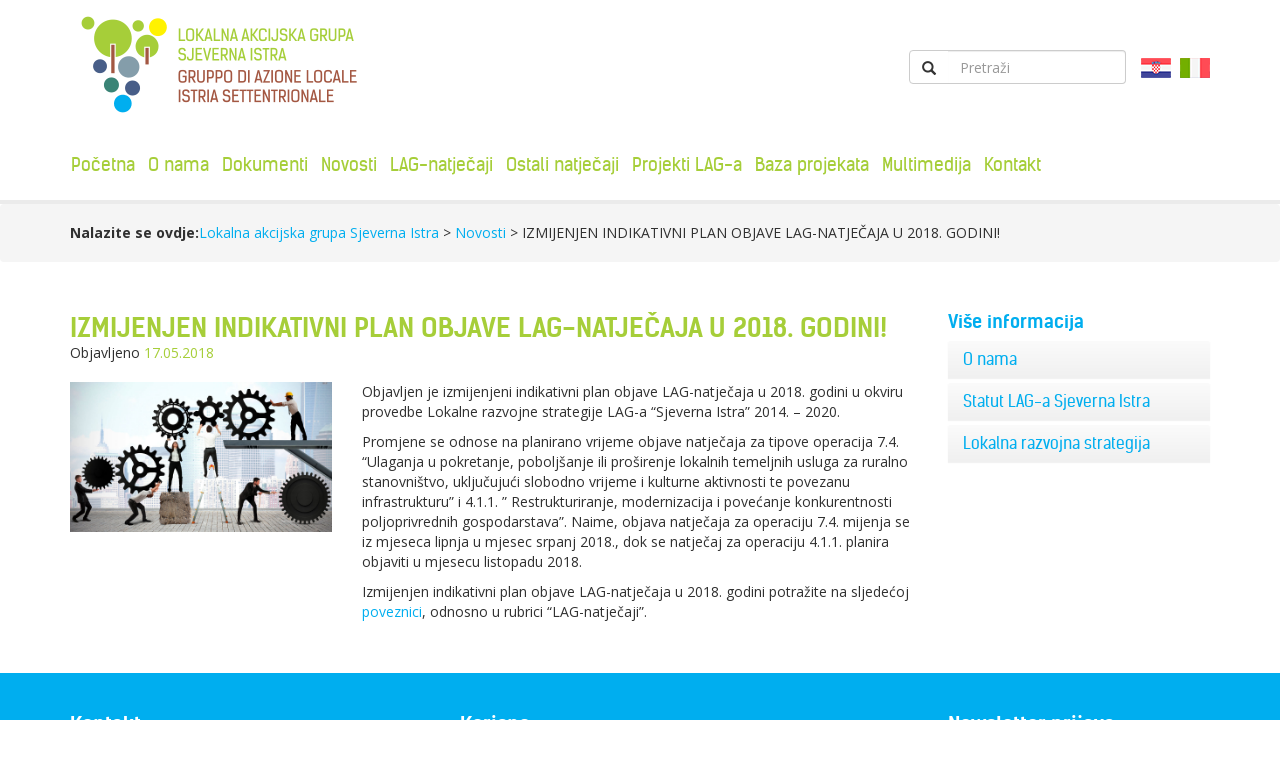

--- FILE ---
content_type: text/html; charset=UTF-8
request_url: https://www.lag-sjevernaistra.hr/novosti/izmijenjen-indikativni-plan-objave-lag-natjecaja-u-2018-godini/
body_size: 10301
content:
<!DOCTYPE html>
<html lang="hr">
<head>
<meta charset="UTF-8">
<meta http-equiv="X-UA-Compatible" content="IE=edge,chrome=1" />
<meta content='width=device-width, initial-scale=1.0, maximum-scale=1.0, user-scalable=0' name='viewport' />
<meta name="viewport" content="width=device-width" />
<link rel="shortcut icon" href="https://www.lag-sjevernaistra.hr/wp-content/themes/lagsjistra/favicon.png" type="image/x-icon">
<link rel="profile" href="https://gmpg.org/xfn/11">

<meta name='robots' content='index, follow, max-image-preview:large, max-snippet:-1, max-video-preview:-1' />
<link rel="alternate" hreflang="it" href="https://www.lag-sjevernaistra.hr/it/non-categorizzato/modificato-il-piano-indicativo-della-pubblicazione-dei-bandi-del-gal-nel-2018/" />
<link rel="alternate" hreflang="hr" href="https://www.lag-sjevernaistra.hr/novosti/izmijenjen-indikativni-plan-objave-lag-natjecaja-u-2018-godini/" />
<link rel="alternate" hreflang="x-default" href="https://www.lag-sjevernaistra.hr/novosti/izmijenjen-indikativni-plan-objave-lag-natjecaja-u-2018-godini/" />

	<!-- This site is optimized with the Yoast SEO plugin v23.3 - https://yoast.com/wordpress/plugins/seo/ -->
	<title>IZMIJENJEN INDIKATIVNI PLAN OBJAVE LAG-NATJEČAJA U 2018. GODINI! - Lokalna akcijska grupa Sjeverna Istra</title>
<link data-rocket-preload as="style" href="https://fonts.googleapis.com/css?family=Open%20Sans%3A400%2C600%2C700&#038;display=swap" rel="preload">
<link href="https://fonts.googleapis.com/css?family=Open%20Sans%3A400%2C600%2C700&#038;display=swap" media="print" onload="this.media=&#039;all&#039;" rel="stylesheet">
<noscript><link rel="stylesheet" href="https://fonts.googleapis.com/css?family=Open%20Sans%3A400%2C600%2C700&#038;display=swap"></noscript>
	<link rel="canonical" href="https://www.lag-sjevernaistra.hr/novosti/izmijenjen-indikativni-plan-objave-lag-natjecaja-u-2018-godini/" />
	<meta property="og:locale" content="hr_HR" />
	<meta property="og:type" content="article" />
	<meta property="og:title" content="IZMIJENJEN INDIKATIVNI PLAN OBJAVE LAG-NATJEČAJA U 2018. GODINI! - Lokalna akcijska grupa Sjeverna Istra" />
	<meta property="og:description" content="Objavljen je izmijenjeni indikativni plan objave LAG-natječaja u 2018. godini u okviru provedbe Lokalne razvojne strategije LAG-a &#8220;Sjeverna Istra&#8221; 2014. &#8211; 2020. Promjene se odnose na planirano vrijeme objave natječaja za tipove operacija 7.4. &#8220;Ulaganja u pokretanje, poboljšanje ili proširenje lokalnih temeljnih usluga za ruralno stanovništvo, uključujući slobodno vrijeme i kulturne aktivnosti te povezanu infrastrukturu&#8221; [&hellip;]" />
	<meta property="og:url" content="https://www.lag-sjevernaistra.hr/novosti/izmijenjen-indikativni-plan-objave-lag-natjecaja-u-2018-godini/" />
	<meta property="og:site_name" content="Lokalna akcijska grupa Sjeverna Istra" />
	<meta property="article:published_time" content="2018-05-17T12:41:26+00:00" />
	<meta property="article:modified_time" content="2018-05-17T13:51:47+00:00" />
	<meta property="og:image" content="https://www.lag-sjevernaistra.hr/wp-content/uploads/2018/05/team.jpg" />
	<meta property="og:image:width" content="1200" />
	<meta property="og:image:height" content="684" />
	<meta property="og:image:type" content="image/jpeg" />
	<meta name="author" content="Isabela Knežević" />
	<meta name="twitter:card" content="summary_large_image" />
	<meta name="twitter:label1" content="Napisao/la" />
	<meta name="twitter:data1" content="Isabela Knežević" />
	<meta name="twitter:label2" content="Procijenjeno vrijeme čitanja" />
	<meta name="twitter:data2" content="1 minuta" />
	<script type="application/ld+json" class="yoast-schema-graph">{"@context":"https://schema.org","@graph":[{"@type":"WebPage","@id":"https://www.lag-sjevernaistra.hr/novosti/izmijenjen-indikativni-plan-objave-lag-natjecaja-u-2018-godini/","url":"https://www.lag-sjevernaistra.hr/novosti/izmijenjen-indikativni-plan-objave-lag-natjecaja-u-2018-godini/","name":"IZMIJENJEN INDIKATIVNI PLAN OBJAVE LAG-NATJEČAJA U 2018. GODINI! - Lokalna akcijska grupa Sjeverna Istra","isPartOf":{"@id":"https://www.lag-sjevernaistra.hr/#website"},"primaryImageOfPage":{"@id":"https://www.lag-sjevernaistra.hr/novosti/izmijenjen-indikativni-plan-objave-lag-natjecaja-u-2018-godini/#primaryimage"},"image":{"@id":"https://www.lag-sjevernaistra.hr/novosti/izmijenjen-indikativni-plan-objave-lag-natjecaja-u-2018-godini/#primaryimage"},"thumbnailUrl":"https://www.lag-sjevernaistra.hr/wp-content/uploads/2018/05/team.jpg","datePublished":"2018-05-17T12:41:26+00:00","dateModified":"2018-05-17T13:51:47+00:00","author":{"@id":"https://www.lag-sjevernaistra.hr/#/schema/person/dcd2b21e01cdecc7d4a50563ec230e26"},"breadcrumb":{"@id":"https://www.lag-sjevernaistra.hr/novosti/izmijenjen-indikativni-plan-objave-lag-natjecaja-u-2018-godini/#breadcrumb"},"inLanguage":"hr","potentialAction":[{"@type":"ReadAction","target":["https://www.lag-sjevernaistra.hr/novosti/izmijenjen-indikativni-plan-objave-lag-natjecaja-u-2018-godini/"]}]},{"@type":"ImageObject","inLanguage":"hr","@id":"https://www.lag-sjevernaistra.hr/novosti/izmijenjen-indikativni-plan-objave-lag-natjecaja-u-2018-godini/#primaryimage","url":"https://www.lag-sjevernaistra.hr/wp-content/uploads/2018/05/team.jpg","contentUrl":"https://www.lag-sjevernaistra.hr/wp-content/uploads/2018/05/team.jpg","width":1200,"height":684},{"@type":"BreadcrumbList","@id":"https://www.lag-sjevernaistra.hr/novosti/izmijenjen-indikativni-plan-objave-lag-natjecaja-u-2018-godini/#breadcrumb","itemListElement":[{"@type":"ListItem","position":1,"name":"Početna stranica","item":"https://www.lag-sjevernaistra.hr/"},{"@type":"ListItem","position":2,"name":"Novosti","item":"https://www.lag-sjevernaistra.hr/novosti/"},{"@type":"ListItem","position":3,"name":"IZMIJENJEN INDIKATIVNI PLAN OBJAVE LAG-NATJEČAJA U 2018. GODINI!"}]},{"@type":"WebSite","@id":"https://www.lag-sjevernaistra.hr/#website","url":"https://www.lag-sjevernaistra.hr/","name":"Lokalna akcijska grupa Sjeverna Istra","description":"","potentialAction":[{"@type":"SearchAction","target":{"@type":"EntryPoint","urlTemplate":"https://www.lag-sjevernaistra.hr/?s={search_term_string}"},"query-input":"required name=search_term_string"}],"inLanguage":"hr"},{"@type":"Person","@id":"https://www.lag-sjevernaistra.hr/#/schema/person/dcd2b21e01cdecc7d4a50563ec230e26","name":"Isabela Knežević"}]}</script>
	<!-- / Yoast SEO plugin. -->


<link rel='dns-prefetch' href='//ajax.googleapis.com' />
<link rel='dns-prefetch' href='//maxcdn.bootstrapcdn.com' />
<link rel='dns-prefetch' href='//cdnjs.cloudflare.com' />
<link rel='dns-prefetch' href='//maps.google.com' />
<link rel='dns-prefetch' href='//www.googletagmanager.com' />
<link href='https://fonts.gstatic.com' crossorigin rel='preconnect' />
<link rel="alternate" type="application/rss+xml" title="Lokalna akcijska grupa Sjeverna Istra &raquo; Kanal" href="https://www.lag-sjevernaistra.hr/feed/" />
<link rel="alternate" type="application/rss+xml" title="Lokalna akcijska grupa Sjeverna Istra &raquo; Kanal komentara" href="https://www.lag-sjevernaistra.hr/comments/feed/" />
<link rel='stylesheet' id='pt-cv-public-style-css' href='https://www.lag-sjevernaistra.hr/wp-content/plugins/content-views-query-and-display-post-page/public/assets/css/cv.css?ver=4.0' type='text/css' media='all' />
<link rel='stylesheet' id='pt-cv-public-pro-style-css' href='https://www.lag-sjevernaistra.hr/wp-content/plugins/pt-content-views-pro/public/assets/css/cvpro.min.css?ver=7.0' type='text/css' media='all' />
<link rel='stylesheet' id='wp-block-library-css' href='https://www.lag-sjevernaistra.hr/wp-includes/css/dist/block-library/style.min.css' type='text/css' media='all' />
<link rel='stylesheet' id='bb-tcs-editor-style-shared-css' href='https://www.lag-sjevernaistra.hr/wp-content/themes/lagsjistra/editor-style-shared.css' type='text/css' media='all' />
<style id='classic-theme-styles-inline-css' type='text/css'>
/*! This file is auto-generated */
.wp-block-button__link{color:#fff;background-color:#32373c;border-radius:9999px;box-shadow:none;text-decoration:none;padding:calc(.667em + 2px) calc(1.333em + 2px);font-size:1.125em}.wp-block-file__button{background:#32373c;color:#fff;text-decoration:none}
</style>
<style id='global-styles-inline-css' type='text/css'>
:root{--wp--preset--aspect-ratio--square: 1;--wp--preset--aspect-ratio--4-3: 4/3;--wp--preset--aspect-ratio--3-4: 3/4;--wp--preset--aspect-ratio--3-2: 3/2;--wp--preset--aspect-ratio--2-3: 2/3;--wp--preset--aspect-ratio--16-9: 16/9;--wp--preset--aspect-ratio--9-16: 9/16;--wp--preset--color--black: #000000;--wp--preset--color--cyan-bluish-gray: #abb8c3;--wp--preset--color--white: #ffffff;--wp--preset--color--pale-pink: #f78da7;--wp--preset--color--vivid-red: #cf2e2e;--wp--preset--color--luminous-vivid-orange: #ff6900;--wp--preset--color--luminous-vivid-amber: #fcb900;--wp--preset--color--light-green-cyan: #7bdcb5;--wp--preset--color--vivid-green-cyan: #00d084;--wp--preset--color--pale-cyan-blue: #8ed1fc;--wp--preset--color--vivid-cyan-blue: #0693e3;--wp--preset--color--vivid-purple: #9b51e0;--wp--preset--gradient--vivid-cyan-blue-to-vivid-purple: linear-gradient(135deg,rgba(6,147,227,1) 0%,rgb(155,81,224) 100%);--wp--preset--gradient--light-green-cyan-to-vivid-green-cyan: linear-gradient(135deg,rgb(122,220,180) 0%,rgb(0,208,130) 100%);--wp--preset--gradient--luminous-vivid-amber-to-luminous-vivid-orange: linear-gradient(135deg,rgba(252,185,0,1) 0%,rgba(255,105,0,1) 100%);--wp--preset--gradient--luminous-vivid-orange-to-vivid-red: linear-gradient(135deg,rgba(255,105,0,1) 0%,rgb(207,46,46) 100%);--wp--preset--gradient--very-light-gray-to-cyan-bluish-gray: linear-gradient(135deg,rgb(238,238,238) 0%,rgb(169,184,195) 100%);--wp--preset--gradient--cool-to-warm-spectrum: linear-gradient(135deg,rgb(74,234,220) 0%,rgb(151,120,209) 20%,rgb(207,42,186) 40%,rgb(238,44,130) 60%,rgb(251,105,98) 80%,rgb(254,248,76) 100%);--wp--preset--gradient--blush-light-purple: linear-gradient(135deg,rgb(255,206,236) 0%,rgb(152,150,240) 100%);--wp--preset--gradient--blush-bordeaux: linear-gradient(135deg,rgb(254,205,165) 0%,rgb(254,45,45) 50%,rgb(107,0,62) 100%);--wp--preset--gradient--luminous-dusk: linear-gradient(135deg,rgb(255,203,112) 0%,rgb(199,81,192) 50%,rgb(65,88,208) 100%);--wp--preset--gradient--pale-ocean: linear-gradient(135deg,rgb(255,245,203) 0%,rgb(182,227,212) 50%,rgb(51,167,181) 100%);--wp--preset--gradient--electric-grass: linear-gradient(135deg,rgb(202,248,128) 0%,rgb(113,206,126) 100%);--wp--preset--gradient--midnight: linear-gradient(135deg,rgb(2,3,129) 0%,rgb(40,116,252) 100%);--wp--preset--font-size--small: 13px;--wp--preset--font-size--medium: 20px;--wp--preset--font-size--large: 36px;--wp--preset--font-size--x-large: 42px;--wp--preset--spacing--20: 0.44rem;--wp--preset--spacing--30: 0.67rem;--wp--preset--spacing--40: 1rem;--wp--preset--spacing--50: 1.5rem;--wp--preset--spacing--60: 2.25rem;--wp--preset--spacing--70: 3.38rem;--wp--preset--spacing--80: 5.06rem;--wp--preset--shadow--natural: 6px 6px 9px rgba(0, 0, 0, 0.2);--wp--preset--shadow--deep: 12px 12px 50px rgba(0, 0, 0, 0.4);--wp--preset--shadow--sharp: 6px 6px 0px rgba(0, 0, 0, 0.2);--wp--preset--shadow--outlined: 6px 6px 0px -3px rgba(255, 255, 255, 1), 6px 6px rgba(0, 0, 0, 1);--wp--preset--shadow--crisp: 6px 6px 0px rgba(0, 0, 0, 1);}:where(.is-layout-flex){gap: 0.5em;}:where(.is-layout-grid){gap: 0.5em;}body .is-layout-flex{display: flex;}.is-layout-flex{flex-wrap: wrap;align-items: center;}.is-layout-flex > :is(*, div){margin: 0;}body .is-layout-grid{display: grid;}.is-layout-grid > :is(*, div){margin: 0;}:where(.wp-block-columns.is-layout-flex){gap: 2em;}:where(.wp-block-columns.is-layout-grid){gap: 2em;}:where(.wp-block-post-template.is-layout-flex){gap: 1.25em;}:where(.wp-block-post-template.is-layout-grid){gap: 1.25em;}.has-black-color{color: var(--wp--preset--color--black) !important;}.has-cyan-bluish-gray-color{color: var(--wp--preset--color--cyan-bluish-gray) !important;}.has-white-color{color: var(--wp--preset--color--white) !important;}.has-pale-pink-color{color: var(--wp--preset--color--pale-pink) !important;}.has-vivid-red-color{color: var(--wp--preset--color--vivid-red) !important;}.has-luminous-vivid-orange-color{color: var(--wp--preset--color--luminous-vivid-orange) !important;}.has-luminous-vivid-amber-color{color: var(--wp--preset--color--luminous-vivid-amber) !important;}.has-light-green-cyan-color{color: var(--wp--preset--color--light-green-cyan) !important;}.has-vivid-green-cyan-color{color: var(--wp--preset--color--vivid-green-cyan) !important;}.has-pale-cyan-blue-color{color: var(--wp--preset--color--pale-cyan-blue) !important;}.has-vivid-cyan-blue-color{color: var(--wp--preset--color--vivid-cyan-blue) !important;}.has-vivid-purple-color{color: var(--wp--preset--color--vivid-purple) !important;}.has-black-background-color{background-color: var(--wp--preset--color--black) !important;}.has-cyan-bluish-gray-background-color{background-color: var(--wp--preset--color--cyan-bluish-gray) !important;}.has-white-background-color{background-color: var(--wp--preset--color--white) !important;}.has-pale-pink-background-color{background-color: var(--wp--preset--color--pale-pink) !important;}.has-vivid-red-background-color{background-color: var(--wp--preset--color--vivid-red) !important;}.has-luminous-vivid-orange-background-color{background-color: var(--wp--preset--color--luminous-vivid-orange) !important;}.has-luminous-vivid-amber-background-color{background-color: var(--wp--preset--color--luminous-vivid-amber) !important;}.has-light-green-cyan-background-color{background-color: var(--wp--preset--color--light-green-cyan) !important;}.has-vivid-green-cyan-background-color{background-color: var(--wp--preset--color--vivid-green-cyan) !important;}.has-pale-cyan-blue-background-color{background-color: var(--wp--preset--color--pale-cyan-blue) !important;}.has-vivid-cyan-blue-background-color{background-color: var(--wp--preset--color--vivid-cyan-blue) !important;}.has-vivid-purple-background-color{background-color: var(--wp--preset--color--vivid-purple) !important;}.has-black-border-color{border-color: var(--wp--preset--color--black) !important;}.has-cyan-bluish-gray-border-color{border-color: var(--wp--preset--color--cyan-bluish-gray) !important;}.has-white-border-color{border-color: var(--wp--preset--color--white) !important;}.has-pale-pink-border-color{border-color: var(--wp--preset--color--pale-pink) !important;}.has-vivid-red-border-color{border-color: var(--wp--preset--color--vivid-red) !important;}.has-luminous-vivid-orange-border-color{border-color: var(--wp--preset--color--luminous-vivid-orange) !important;}.has-luminous-vivid-amber-border-color{border-color: var(--wp--preset--color--luminous-vivid-amber) !important;}.has-light-green-cyan-border-color{border-color: var(--wp--preset--color--light-green-cyan) !important;}.has-vivid-green-cyan-border-color{border-color: var(--wp--preset--color--vivid-green-cyan) !important;}.has-pale-cyan-blue-border-color{border-color: var(--wp--preset--color--pale-cyan-blue) !important;}.has-vivid-cyan-blue-border-color{border-color: var(--wp--preset--color--vivid-cyan-blue) !important;}.has-vivid-purple-border-color{border-color: var(--wp--preset--color--vivid-purple) !important;}.has-vivid-cyan-blue-to-vivid-purple-gradient-background{background: var(--wp--preset--gradient--vivid-cyan-blue-to-vivid-purple) !important;}.has-light-green-cyan-to-vivid-green-cyan-gradient-background{background: var(--wp--preset--gradient--light-green-cyan-to-vivid-green-cyan) !important;}.has-luminous-vivid-amber-to-luminous-vivid-orange-gradient-background{background: var(--wp--preset--gradient--luminous-vivid-amber-to-luminous-vivid-orange) !important;}.has-luminous-vivid-orange-to-vivid-red-gradient-background{background: var(--wp--preset--gradient--luminous-vivid-orange-to-vivid-red) !important;}.has-very-light-gray-to-cyan-bluish-gray-gradient-background{background: var(--wp--preset--gradient--very-light-gray-to-cyan-bluish-gray) !important;}.has-cool-to-warm-spectrum-gradient-background{background: var(--wp--preset--gradient--cool-to-warm-spectrum) !important;}.has-blush-light-purple-gradient-background{background: var(--wp--preset--gradient--blush-light-purple) !important;}.has-blush-bordeaux-gradient-background{background: var(--wp--preset--gradient--blush-bordeaux) !important;}.has-luminous-dusk-gradient-background{background: var(--wp--preset--gradient--luminous-dusk) !important;}.has-pale-ocean-gradient-background{background: var(--wp--preset--gradient--pale-ocean) !important;}.has-electric-grass-gradient-background{background: var(--wp--preset--gradient--electric-grass) !important;}.has-midnight-gradient-background{background: var(--wp--preset--gradient--midnight) !important;}.has-small-font-size{font-size: var(--wp--preset--font-size--small) !important;}.has-medium-font-size{font-size: var(--wp--preset--font-size--medium) !important;}.has-large-font-size{font-size: var(--wp--preset--font-size--large) !important;}.has-x-large-font-size{font-size: var(--wp--preset--font-size--x-large) !important;}
:where(.wp-block-post-template.is-layout-flex){gap: 1.25em;}:where(.wp-block-post-template.is-layout-grid){gap: 1.25em;}
:where(.wp-block-columns.is-layout-flex){gap: 2em;}:where(.wp-block-columns.is-layout-grid){gap: 2em;}
:root :where(.wp-block-pullquote){font-size: 1.5em;line-height: 1.6;}
</style>
<link rel='stylesheet' id='cff-css' href='https://www.lag-sjevernaistra.hr/wp-content/plugins/custom-facebook-feed/assets/css/cff-style.min.css?ver=4.2.5' type='text/css' media='all' />
<link rel='stylesheet' id='sb-font-awesome-css' href='https://maxcdn.bootstrapcdn.com/font-awesome/4.7.0/css/font-awesome.min.css' type='text/css' media='all' />
<link rel='stylesheet' id='bootstrap-css-css' href='//maxcdn.bootstrapcdn.com/bootstrap/3.3.7/css/bootstrap.min.css' type='text/css' media='all' />
<link rel='stylesheet' id='fontawsome-css-css' href='//maxcdn.bootstrapcdn.com/font-awesome/4.6.3/css/font-awesome.min.css' type='text/css' media='all' />
<link rel='stylesheet' id='lagsjistra-style-css' href='https://www.lag-sjevernaistra.hr/wp-content/themes/lagsjistra/style.css' type='text/css' media='all' />
<link rel='stylesheet' id='lagsjistra-responsive-css' href='https://www.lag-sjevernaistra.hr/wp-content/themes/lagsjistra/css/responsive.css' type='text/css' media='all' />
<link rel='stylesheet' id='fancybox-css' href='https://www.lag-sjevernaistra.hr/wp-content/themes/lagsjistra/css/jquery.fancybox.css' type='text/css' media='all' />
<link rel='stylesheet' id='slicknav-css' href='https://www.lag-sjevernaistra.hr/wp-content/themes/lagsjistra/css/slicknav.css' type='text/css' media='all' />
<link rel='stylesheet' id='slb_core-css' href='https://www.lag-sjevernaistra.hr/wp-content/plugins/simple-lightbox/client/css/app.css?ver=2.9.3' type='text/css' media='all' />
<script type="text/javascript" src="//ajax.googleapis.com/ajax/libs/jquery/1.11.2/jquery.min.js?ver=1.11.2" id="jquery-js"></script>
<script type="text/javascript" src="https://www.lag-sjevernaistra.hr/wp-content/plugins/sitepress-multilingual-cms/templates/language-switchers/legacy-dropdown/script.min.js?ver=1" id="wpml-legacy-dropdown-0-js"></script>
<script type="text/javascript" src="//maxcdn.bootstrapcdn.com/bootstrap/3.3.7/js/bootstrap.min.js" id="bootstrap-js-js"></script>
<link rel="https://api.w.org/" href="https://www.lag-sjevernaistra.hr/wp-json/" /><link rel="alternate" title="JSON" type="application/json" href="https://www.lag-sjevernaistra.hr/wp-json/wp/v2/posts/3663" /><link rel="EditURI" type="application/rsd+xml" title="RSD" href="https://www.lag-sjevernaistra.hr/xmlrpc.php?rsd" />
<meta name="generator" content="WordPress 6.6.4" />
<link rel='shortlink' href='https://www.lag-sjevernaistra.hr/?p=3663' />
<link rel="alternate" title="oEmbed (JSON)" type="application/json+oembed" href="https://www.lag-sjevernaistra.hr/wp-json/oembed/1.0/embed?url=https%3A%2F%2Fwww.lag-sjevernaistra.hr%2Fnovosti%2Fizmijenjen-indikativni-plan-objave-lag-natjecaja-u-2018-godini%2F" />
<link rel="alternate" title="oEmbed (XML)" type="text/xml+oembed" href="https://www.lag-sjevernaistra.hr/wp-json/oembed/1.0/embed?url=https%3A%2F%2Fwww.lag-sjevernaistra.hr%2Fnovosti%2Fizmijenjen-indikativni-plan-objave-lag-natjecaja-u-2018-godini%2F&#038;format=xml" />
<meta name="generator" content="WPML ver:4.6.13 stt:22,27;" />
<meta name="generator" content="Site Kit by Google 1.134.0" /><style type="text/css">.recentcomments a{display:inline !important;padding:0 !important;margin:0 !important;}</style>			<style type="text/css" id="pt-cv-custom-style-76c42954bf">.pt-cv-content-item { border-right-color:#fff!important;}
.pt-cv-post-border {border-left-color:#fff!important;}</style>
			<meta name="generator" content="AccelerateWP 3.20.0.3-1.1-32" data-wpr-features="wpr_desktop" /></head>

<body data-rsssl=1 class="post-template-default single single-post postid-3663 single-format-standard group-blog">
<header data-rocket-location-hash="bba4d06d61d8fedfa7a47e6e5a336af8" id="masthead" class="header">
    <div data-rocket-location-hash="6005da2017e5fd3302f88d75d9af55c2" class="container">
        <div data-rocket-location-hash="8cf8b233c168af269a213b6e05d249f9" class="row">
            <div class="col-sm-12">
                <div class="logo pull-left">
                    <a href="/"><img src="https://www.lag-sjevernaistra.hr/wp-content/themes/lagsjistra/img/logo.png" alt="Lokalna akcijska grupa Sjeverna Istra" /></a>
        		</div>
        		<div class="pull-right search-navbar">
                            <form class="navbar-form" role="search" method="get" id="searchform" action="https://www.lag-sjevernaistra.hr" >
                                <div class="input-group">
                                    <div class="input-group-btn">
                                        <button class="btn btn-default"  id="searchsubmit"  type="submit"><i class="glyphicon glyphicon-search"></i></button>
                                    </div>
                                    <input type="text" id="searchbox" class="form-control" placeholder="Pretraži" name="s" id="s" />
                                </div>
                            </form>
                            <div class="lang"><a href="/"><img src="https://www.lag-sjevernaistra.hr/wp-content/themes/lagsjistra/img/lang-hr.png" /></a> <a href="/it/"><img src="https://www.lag-sjevernaistra.hr/wp-content/themes/lagsjistra/img/lang-it.png" /></a></div>
                        </div>
                <div class="header-content pull-left">
                        <nav class="navbar" role="navigation"><ul id="menu"><li class=""><a href="https://www.lag-sjevernaistra.hr/">Početna</a></li><li class="has-submenu"><a href="https://www.lag-sjevernaistra.hr/o-nama/">O nama</a><ul class="submenu"><li class="hidden-md-up"><a href="https://www.lag-sjevernaistra.hr/o-nama/">O nama</a></li><li class=""><a href="https://www.lag-sjevernaistra.hr/o-nama/sto-je-to-lag/">Što je to LAG?</a></li><li class=""><a href="https://www.lag-sjevernaistra.hr/o-nama/ciljevi-i-djelatnosti-lag-a/">Ciljevi i djelatnosti LAG-a</a></li><li class=""><a href="https://www.lag-sjevernaistra.hr/o-nama/sto-je-to-leader-clld-pristup/">Što je to LEADER – CLLD pristup?</a></li><li class=""><a href="https://www.lag-sjevernaistra.hr/o-nama/suradnja-i-mreze/">Suradnja i mreže</a></li><li class=""><a href="https://www.lag-sjevernaistra.hr/o-nama/projekti-lag-a/">Projekti LAG-a</a></li><li class=""><a href="https://www.lag-sjevernaistra.hr/o-nama/clanovi-lag-a/">Članovi LAG-a</a></li><li class=""><a href="https://www.lag-sjevernaistra.hr/o-nama/tijela-lag-a/">Tijela LAG-a</a></li><li class=""><a href="https://www.lag-sjevernaistra.hr/o-nama/kako-postati-clan/">Kako postati član?</a></li></ul></li><li class="has-submenu"><a href="#">Dokumenti</a><ul class="submenu"><li class=""><a href="https://www.lag-sjevernaistra.hr/dokumenti/statut/">Statut</a></li><li class=""><a href="https://www.lag-sjevernaistra.hr/dokumenti/lokalna-razvojna-strategija-za-razdoblje-2014-2020-godine/">Lokalna razvojna strategija LAG-a “Sjeverna Istra” 2023.-2027.</a></li><li class=""><a href="https://www.lag-sjevernaistra.hr/dokumenti/godisnji-izvjestaji-lag-a/">Godišnji dokumenti LAG-a</a></li><li class=""><a href="https://www.lag-sjevernaistra.hr/dokumenti/javna-nabava/">Jednostavna nabava</a></li><li class=""><a href="https://www.lag-sjevernaistra.hr/dokumenti/gdpr/">GDPR</a></li><li class=""><a href="https://www.lag-sjevernaistra.hr/dokumenti/dokumenti-lag-natjecaja/">Dokumenti LAG-natječaja</a></li></ul></li><li class=""><a href="https://www.lag-sjevernaistra.hr/novosti/">Novosti</a></li><li class="has-submenu"><a href="https://www.lag-sjevernaistra.hr/?page_id=126">LAG-natječaji</a><ul class="submenu"><li class=""><a href="https://www.lag-sjevernaistra.hr/aktivni/">Aktivni</a></li><li class=""><a href="https://www.lag-sjevernaistra.hr/natjecaji/najava/">U najavi</a></li><li class=""><a href="https://www.lag-sjevernaistra.hr/natjecaji/zatvoreni/">Zatvoreni</a></li><li class=""><a href="https://www.lag-sjevernaistra.hr/natjecaji/faq/">Česta pitanja</a></li><li class=""><a href="https://www.lag-sjevernaistra.hr/indikativni-plan/">Indikativni plan objave LAG-natječaja</a></li></ul></li><li class="has-submenu"><a href="https://www.lag-sjevernaistra.hr/ostali-natjecaji/">Ostali natječaji</a><ul class="submenu"><li class=""><a href="https://www.lag-sjevernaistra.hr/ostali-natjecaji/aktivni-natjecaji/">Aktivni natječaji</a></li><li class=""><a href="https://www.lag-sjevernaistra.hr/ostali-natjecaji/u-najavi/">U najavi</a></li><li class=""><a href="https://www.lag-sjevernaistra.hr/ostali-natjecaji/zatvoreni-natjecaji/">Zatvoreni natječaji</a></li></ul></li><li class=""><a href="https://www.lag-sjevernaistra.hr/projekti/">Projekti LAG-a</a></li><li class=""><a href="https://www.lag-sjevernaistra.hr/baza-projekata/">Baza projekata</a></li><li class="has-submenu"><a href="#">Multimedija</a><ul class="submenu"><li class=""><a href="https://www.lag-sjevernaistra.hr/galerija/">Foto galerija</a></li><li class=""><a href="https://www.lag-sjevernaistra.hr/ostale-publikacije/">Publikacije</a></li><li class=""><a href="https://www.lag-sjevernaistra.hr/faq/">FAQ</a></li></ul></li><li class=""><a href="https://www.lag-sjevernaistra.hr/kontakt/">Kontakt</a></li></ul></nav>                </div>
            </div>
        </div>
    </div>
</header><!-- #masthead -->
<div data-rocket-location-hash="9aeef69b3a30307314ed240f74205056" id="content" class="site-content">
<section data-rocket-location-hash="ef0321b09d2a609d02a5eb9f75bc0aac" class="breadcrumb mar-botx5">
    <div data-rocket-location-hash="c2b2a1461d8b94e639cd80a05325878c" class="container">
        <div class="row">
            <div class="col-md-12"><div class="breadcrumbs" itemscope="" itemtype="http://schema.org/BreadcrumbList"><strong>Nalazite se ovdje:</strong><span itemprop="itemListElement" itemscope itemtype="http://schema.org/ListItem"><a itemprop="item" typeof="WebPage" title="Go to Lokalna akcijska grupa Sjeverna Istra." href="https://www.lag-sjevernaistra.hr" class="home"><span itemprop="name">Lokalna akcijska grupa Sjeverna Istra</span></a><meta itemprop="position" content="1"></span> &gt; <span property="itemListElement" typeof="ListItem"><a property="item" typeof="WebPage" title="Go to Novosti." href="https://www.lag-sjevernaistra.hr/novosti/" class="post-root post post-post"><span property="name">Novosti</span></a><meta property="position" content="2"></span> &gt; <span property="itemListElement" typeof="ListItem"><span property="name">IZMIJENJEN INDIKATIVNI PLAN OBJAVE LAG-NATJEČAJA U 2018. GODINI!</span><meta property="position" content="3"></span></div></div>
        </div>
    </div>
</section>
<section data-rocket-location-hash="466746774481b8ef9143ae8fccc2a27a" class="single mar-botx2">
    <div data-rocket-location-hash="e6eb6fcccd8ab4e0754c54f80a5d14c0" class="container">
        <div class="row">
            <div class="col-lg-9 col-md-12">
    		<main id="main" class="site-main" role="main">
    			                
                <article id="post-3663" class="post-3663 post type-post status-publish format-standard has-post-thumbnail hentry category-novosti aktualno-naslovna">
                	<header class="entry-header">
                		<h1 class="news-title">IZMIJENJEN INDIKATIVNI PLAN OBJAVE LAG-NATJEČAJA U 2018. GODINI!</h1>                	</header>
               		<div class="entry-meta news-meta">
   				         <span class="posted-on">Objavljeno <a href="https://www.lag-sjevernaistra.hr/novosti/izmijenjen-indikativni-plan-objave-lag-natjecaja-u-2018-godini/" rel="bookmark"><time class="entry-date published" datetime="2018-05-17T14:41:26+02:00">17.05.2018</time><time class="updated" datetime="2018-05-17T15:51:47+02:00">17.05.2018</time></a></span>            		</div><!-- .entry-meta -->
                
                    <div class="row mar-topx2">
                                                                <div class="col-md-4"><img src="https://www.lag-sjevernaistra.hr/wp-content/uploads/2018/05/team.jpg" /></div>
                        <div class="col-md-8"><p>Objavljen je izmijenjeni indikativni plan objave LAG-natječaja u 2018. godini u okviru provedbe Lokalne razvojne strategije LAG-a &#8220;Sjeverna Istra&#8221; 2014. &#8211; 2020.</p>
<p>Promjene se odnose na planirano vrijeme objave natječaja za tipove operacija 7.4. &#8220;Ulaganja u pokretanje, poboljšanje ili proširenje lokalnih temeljnih usluga za ruralno stanovništvo, uključujući slobodno vrijeme i kulturne aktivnosti te povezanu infrastrukturu&#8221; i 4.1.1. &#8221; Restrukturiranje, modernizacija i povećanje konkurentnosti poljoprivrednih gospodarstava&#8221;. Naime, objava natječaja za operaciju 7.4. mijenja se iz mjeseca lipnja u mjesec srpanj 2018., dok se natječaj za operaciju 4.1.1. planira objaviti u mjesecu listopadu 2018.</p>
<p>Izmijenjen indikativni plan objave LAG-natječaja u 2018. godini potražite na sljedećoj <a href="https://www.lag-sjevernaistra.hr/wp-content/uploads/2018/05/NOVI_2018_INDIKATIVNI_PLAN_objave_natjecaja-2.pdf">poveznici</a>, odnosno u rubrici &#8220;LAG-natječaji&#8221;.</p>
</div>
                                        </div>
                </article>

                    
    		</main><!-- #main -->
            </div>
            <div class="col-lg-3 col-md-12">
                    <div class="sidebar">
    <h3 class="bluepastel mar-botx1">Više informacija</h3>
    <div id="secondary" class="widget-area" role="complementary">
    <div class="panel-group" id="accordion" role="tablist" aria-multiselectable="true">
            <div class="panel panel-default">
            <div class="panel-heading" role="tab" id="heading1">
              <h4 class="panel-title"><a class="collapsed" href="https://www.lag-sjevernaistra.hr/o-nama/">O nama</a></h4>
            </div>
        </div>
                        <div class="panel panel-default">
            <div class="panel-heading" role="tab" id="heading2">
              <h4 class="panel-title"><a class="collapsed" href="https://www.lag-sjevernaistra.hr/dokumenti/statut/">Statut LAG-a Sjeverna Istra</a></h4>
            </div>
        </div>
                        <div class="panel panel-default">
            <div class="panel-heading" role="tab" id="heading3">
              <h4 class="panel-title"><a class="collapsed" href="https://www.lag-sjevernaistra.hr/dokumenti/lokalna-razvojna-strategija-za-razdoblje-2014-2020-godine/">Lokalna razvojna strategija</a></h4>
            </div>
        </div>
                        </div>
    </div>
</div>
            </div>
        </div>
    </div>
</section>

<section data-rocket-location-hash="ff0cdba0b9d8ccbac9877b85a7912a8a" class="footer pad-botx4 pad-topx4">
    <div data-rocket-location-hash="f117ee89930d3a249ddbfc02370ddefa" class="container">
        <div class="row">
            <div class="col-md-4 col-sm-6 col-xs-12 mar-botx2">
                <div class="fb">
                    <h3 class="mar-botx2">Kontakt</h3>
                    <p><strong>Lokalna akcijska grupa "Sjeverna Istra"</strong></p>
                    <p>Ulica rijeke Boljunčice 3,<br/>52466 Novigrad</p>
                    <p>t. +385 52 255 931<br/>
                    <br/>
                    m. +385 98 9944 399</p>
                    <p>e. <a href="mailto:info@lag-sjevernaistra.hr">info@lag-sjevernaistra.hr</a></p>
                    <p>Radno vrijeme: ponedjeljak - petak od 08:00 do 16:00</p>
                </div>
                <div class="social">
                                          <a href="https://www.facebook.com/Lokalna-akcijska-grupa-LAG-Sjeverna-Istra-881779908635026/" target="_blank"><img src="https://www.lag-sjevernaistra.hr/wp-content/uploads/2016/10/footer-fb.png" class="mar-right" /></a>                                          <a href="https://twitter.com/LAG_Sj_Istra" target="_blank"><img src="https://www.lag-sjevernaistra.hr/wp-content/uploads/2016/10/footer-twitter.png" class="mar-right" /></a>                                     </div>
            </div>
            <div class="footer-col-md-4 col-md-5 col-sm-3 hidden-xs mar-botx2">
                <h3 class="mar-botx2">Korisno</h3>
                <ul>
                  
                    <li><a href="https://poljoprivreda.gov.hr/" target="_blank">Ministarstvo poljoprivrede</a></li>
                  
                    <li><a href="http://www.apprrr.hr/" target="_blank">Agencija za plaćanja u poljoprivredi, ribarstvu i ruralnom razvoju</a></li>
                  
                    <li><a href="http://www.lmh.hr/" target="_blank">LEADER mreža RH</a></li>
                  
                    <li><a href="http://www.mrr.hr/" target="_blank">Mreža za ruralni razvoj RH</a></li>
                  
                    <li><a href="http://www.safu.hr/" target="_blank">SAFU</a></li>
                  
                    <li><a href="http://www.hmrr.hr/hr/naslovna/" target="_blank">Hrvatska mreža za ruralni razvoj</a></li>
                  
                    <li><a href="http://www.strukturnifondovi.hr/" target="_blank">Strukturni fondovi RH</a></li>
                  
                    <li><a href="http://ruralnirazvoj.hr/" target="_blank">Program ruralnog razvoja RH</a></li>
                                 </ul>          
            </div>
            <div class="footer-col-md2 col-md-3 col-sm-2 hidden-xs mar-botx2">
                <h3 class="mar-botx2">Newsletter prijava</h3>
                <script>(function() {
	window.mc4wp = window.mc4wp || {
		listeners: [],
		forms: {
			on: function(evt, cb) {
				window.mc4wp.listeners.push(
					{
						event   : evt,
						callback: cb
					}
				);
			}
		}
	}
})();
</script><!-- Mailchimp for WordPress v4.9.15 - https://wordpress.org/plugins/mailchimp-for-wp/ --><form id="mc4wp-form-1" class="mc4wp-form mc4wp-form-1224 mc4wp-ajax" method="post" data-id="1224" data-name="Lokalna Akcijska Grupa SJ HR" ><div class="mc4wp-form-fields"><input type="email" name="EMAIL" placeholder="unesite e-mail adresu.." required />
<input type="submit" value="Prijavi se" /></div><label style="display: none !important;">Leave this field empty if you're human: <input type="text" name="_mc4wp_honeypot" value="" tabindex="-1" autocomplete="off" /></label><input type="hidden" name="_mc4wp_timestamp" value="1769000232" /><input type="hidden" name="_mc4wp_form_id" value="1224" /><input type="hidden" name="_mc4wp_form_element_id" value="mc4wp-form-1" /><div class="mc4wp-response"></div></form><!-- / Mailchimp for WordPress Plugin -->                <ul class="mar-topx2 baza">
                                 </ul>        
            </div>
            <!--<div class="col-md-4 col-sm-4 col-xs-12 mar-botx2 eu">
                            <img src="" class="mar-botx1" /> 
                       
            </div>-->
        </div>
    </div>
</section>

<!-- Custom Facebook Feed JS -->
<script type="text/javascript">var cffajaxurl = "https://www.lag-sjevernaistra.hr/wp-admin/admin-ajax.php";
var cfflinkhashtags = "true";
</script>
<script>(function() {function maybePrefixUrlField () {
  const value = this.value.trim()
  if (value !== '' && value.indexOf('http') !== 0) {
    this.value = 'http://' + value
  }
}

const urlFields = document.querySelectorAll('.mc4wp-form input[type="url"]')
for (let j = 0; j < urlFields.length; j++) {
  urlFields[j].addEventListener('blur', maybePrefixUrlField)
}
})();</script><script type="text/javascript" id="pt-cv-content-views-script-js-extra">
/* <![CDATA[ */
var PT_CV_PUBLIC = {"_prefix":"pt-cv-","page_to_show":"5","_nonce":"f081575948","is_admin":"","is_mobile":"","ajaxurl":"https:\/\/www.lag-sjevernaistra.hr\/wp-admin\/admin-ajax.php","lang":"hr","loading_image_src":"data:image\/gif;base64,R0lGODlhDwAPALMPAMrKygwMDJOTkz09PZWVla+vr3p6euTk5M7OzuXl5TMzMwAAAJmZmWZmZszMzP\/\/\/yH\/[base64]\/wyVlamTi3nSdgwFNdhEJgTJoNyoB9ISYoQmdjiZPcj7EYCAeCF1gEDo4Dz2eIAAAh+QQFCgAPACwCAAAADQANAAAEM\/DJBxiYeLKdX3IJZT1FU0iIg2RNKx3OkZVnZ98ToRD4MyiDnkAh6BkNC0MvsAj0kMpHBAAh+QQFCgAPACwGAAAACQAPAAAEMDC59KpFDll73HkAA2wVY5KgiK5b0RRoI6MuzG6EQqCDMlSGheEhUAgqgUUAFRySIgAh+QQFCgAPACwCAAIADQANAAAEM\/DJKZNLND\/[base64]","is_mobile_tablet":"","sf_no_post_found":"Nije prona\u0111ena nijedna objava.","lf__separator":","};
var PT_CV_PAGINATION = {"first":"\u00ab","prev":"<span class=\"glyphicon glyphicon-chevron-left\"><\/span>","next":"<span class=\"glyphicon glyphicon-chevron-right\"><\/span>","last":"\u00bb","goto_first":"Go to first page","goto_prev":"Go to previous page","goto_next":"Go to next page","goto_last":"Go to last page","current_page":"Current page is","goto_page":"Go to page"};
/* ]]> */
</script>
<script type="text/javascript" src="https://www.lag-sjevernaistra.hr/wp-content/plugins/content-views-query-and-display-post-page/public/assets/js/cv.js?ver=4.0" id="pt-cv-content-views-script-js"></script>
<script type="text/javascript" src="https://www.lag-sjevernaistra.hr/wp-content/plugins/pt-content-views-pro/public/assets/js/cvpro.min.js?ver=7.0" id="pt-cv-public-pro-script-js"></script>
<script type="text/javascript" src="https://www.lag-sjevernaistra.hr/wp-content/plugins/custom-facebook-feed/assets/js/cff-scripts.min.js?ver=4.2.5" id="cffscripts-js"></script>
<script type="text/javascript" src="//cdnjs.cloudflare.com/ajax/libs/jqueryui/1.11.4/jquery-ui.min.js" id="jquery-ui-js"></script>
<script type="text/javascript" src="https://www.lag-sjevernaistra.hr/wp-content/themes/lagsjistra/js/parallax.min.js" id="lagsjistra-parallax-js"></script>
<script type="text/javascript" src="https://www.lag-sjevernaistra.hr/wp-content/themes/lagsjistra/js/jquery.flexslider-min.js" id="flexslider-js-js"></script>
<script type="text/javascript" src="https://www.lag-sjevernaistra.hr/wp-content/themes/lagsjistra/js/navigation.js" id="lagsjistra-navigation-js"></script>
<script type="text/javascript" src="https://www.lag-sjevernaistra.hr/wp-content/themes/lagsjistra/js/skip-link-focus-fix.js" id="lagsjistra-skip-link-focus-fix-js"></script>
<script type="text/javascript" src="https://www.lag-sjevernaistra.hr/wp-content/themes/lagsjistra/js/custom-js.js" id="custom-js-js"></script>
<script type="text/javascript" src="https://maps.google.com/maps/api/js?sensor=false&amp;key=AIzaSyDOvGykkDLMwKzWRaTent7755-PSQ8HKTQ" id="google-maps-js"></script>
<script type="text/javascript" src="https://www.lag-sjevernaistra.hr/wp-content/themes/lagsjistra/js/gmap3.min.js" id="gmap3-js"></script>
<script type="text/javascript" src="https://www.lag-sjevernaistra.hr/wp-content/themes/lagsjistra/js/jquery.fancybox.pack.js" id="fancybox-js-js"></script>
<script type="text/javascript" src="https://www.lag-sjevernaistra.hr/wp-content/themes/lagsjistra/js/jquery.slicknav.min.js" id="slicknav-js-js"></script>
<script type="text/javascript" defer src="https://www.lag-sjevernaistra.hr/wp-content/plugins/mailchimp-for-wp/assets/js/forms.js?ver=4.9.15" id="mc4wp-forms-api-js"></script>
<script type="text/javascript" id="mc4wp-ajax-forms-js-extra">
/* <![CDATA[ */
var mc4wp_ajax_vars = {"loading_character":"\u2022","ajax_url":"https:\/\/www.lag-sjevernaistra.hr\/wp-admin\/admin-ajax.php?action=mc4wp-form","error_text":"Oops. Something went wrong. Please try again later."};
/* ]]> */
</script>
<script type="text/javascript" src="https://www.lag-sjevernaistra.hr/wp-content/plugins/mc4wp-premium/ajax-forms/assets/js/ajax-forms.js?ver=4.9" id="mc4wp-ajax-forms-js"></script>
<script type="text/javascript" id="slb_context">/* <![CDATA[ */if ( !!window.jQuery ) {(function($){$(document).ready(function(){if ( !!window.SLB ) { {$.extend(SLB, {"context":["public","user_guest"]});} }})})(jQuery);}/* ]]> */</script>

<script>var rocket_beacon_data = {"ajax_url":"https:\/\/www.lag-sjevernaistra.hr\/wp-admin\/admin-ajax.php","nonce":"729de89203","url":"https:\/\/www.lag-sjevernaistra.hr\/novosti\/izmijenjen-indikativni-plan-objave-lag-natjecaja-u-2018-godini","is_mobile":false,"width_threshold":1600,"height_threshold":700,"delay":500,"debug":null,"status":{"atf":true,"lrc":true,"preconnect_external_domain":true},"elements":"img, video, picture, p, main, div, li, svg, section, header, span","lrc_threshold":1800,"preconnect_external_domain_elements":["link","script","iframe"],"preconnect_external_domain_exclusions":["static.cloudflareinsights.com","rel=\"profile\"","rel=\"preconnect\"","rel=\"dns-prefetch\"","rel=\"icon\""]}</script><script data-name="wpr-wpr-beacon" src='https://www.lag-sjevernaistra.hr/wp-content/plugins/clsop/assets/js/wpr-beacon.min.js' async></script></body>
</html>

<!-- Performance optimized by AccelerateWP. - Debug: cached@1769000232 -->

--- FILE ---
content_type: text/css; charset=utf-8
request_url: https://www.lag-sjevernaistra.hr/wp-content/themes/lagsjistra/style.css
body_size: 10534
content:
/*
Theme Name: LAG Sjeverna Istra
Theme URI: http://underscores.me/
Author: Marin Olujić
Author URI: http://kolaps.net
Description: Description
Version: 1.0.0
License: GNU General Public License v2 or later
License URI: http://www.gnu.org/licenses/gpl-2.0.html
Text Domain: lagsjistra
Tags:

This theme, like WordPress, is licensed under the GPL.
Use it to make something cool, have fun, and share what you've learned with others.

LAG Sjeverna Istra is based on Underscores http://underscores.me/, (C) 2012-2016 Automattic, Inc.
Underscores is distributed under the terms of the GNU GPL v2 or later.

Normalizing styles have been helped along thanks to the fine work of
Nicolas Gallagher and Jonathan Neal http://necolas.github.com/normalize.css/
*/


@font-face {
	font-family: 'Kelson';
	src: url('css/fonts/kelson_sans_bold-webfont.eot');
	src: url('css/fonts/kelson_sans_bold-webfont.eot?#iefix') format('embedded-opentype'),
	url('css/fonts/kelson_sans_bold-webfont.woff2') format('woff2'),
	url('css/fonts/kelson_sans_bold-webfont.woff') format('woff'),
	url('css/fonts/kelson_sans_bold-webfont.ttf') format('truetype'),
	url('css/fonts/kelson_sans_bold-webfont.svg#kelson_sansbold') format('svg');
	font-weight: bold;
	font-style: normal;

}

@font-face {
	font-family: 'Kelson';
	src: url('css/fonts/kelson_sans_regular-webfont.eot');
	src: url('css/fonts/kelson_sans_regular-webfont.eot?#iefix') format('embedded-opentype'),
	url('css/fonts/kelson_sans_regular-webfont.woff2') format('woff2'),
	url('css/fonts/kelson_sans_regular-webfont.woff') format('woff'),
	url('css/fonts/kelson_sans_regular-webfont.ttf') format('truetype'),
	url('css/fonts/kelson_sans_regular-webfont.svg#kelson_sansregular') format('svg');
	font-weight: normal;
	font-style: normal;

}

*, *:after, *:before {
	box-sizing: border-box;
}

html, body {
	margin: 0;
	padding: 0;
}

html {
	-webkit-font-smoothing: antialiased;
}

body {
	background: white;
	font-family: "Open Sans", sans-serif;
	font-size: 14px;
	line-height: 18px;
	font-weight: normal;
	color: #303030;
}

.nounder:hover {
	text-decoration: none;
}

a, a:visited, a:hover, a:focus {
	color: #00aeef;
	text-decoration: none;
}

p {
	font-size: 14px;
	line-height: 20px;
}

p.mar {
	margin: 0 0 10px;
}

ul li {
	list-style: none;
}

ul {
	padding: 0;
	margin: 0;
}

b, strong {
	font-weight: 700;
}

p > em {
	font-size: 14px;
}

br {
	padding-bottom: 20px;
}

a, a:focus {
	outline: 0;
}

a.default, a.default:hover {
	color: #252525;
}

.neutral, .neutral:hover {
	color: #808080
}

.success {
	color: #41752e;
}

.green {
	color: #4cae4c;
}

.btn-success {
	background-color: #a6ce39;
	border-color: #9abf33;
	color: #fff !important
}

.btn-success:hover, .btn-success:active, .btn-success:focus, .btn-success:active:focus {
	background-color: #9abf33;
	border-color: #9abf33;
	color: #fff !important
}

.btn-default.focus, .btn-default:focus, .btn-default:active:focus {
	border-color: #ccc;
	outline: 0 !important;
}

.btn-default:hover {
	background-color: #e6e6e6 !important
}

.semibold {
	font-weight: 600;
}

.hidden {
	display: none;
}

.bold {
	font-weight: 700;
}

.text-left {
	text-align: left;
}

.text-right {
	text-align: right;
}

.text-center {
	text-align: center;
}

.text-lower {
	text-transform: lowercase;
}

.text-upper {
	text-transform: uppercase;
}

.text-capitalize {
	text-transform: capitalize;
}

.block {
	display: block;
}

.inline-block {
	display: inline-block;
}

.table {
	display: table;
	table-layout: fixed;
}

.table-row {
	display: table-row;
	width: 100%;
}

.table-cell {
	display: table-cell;
	vertical-align: middle;
	float: none;
}

.vcenter {
	display: inline-block;
	vertical-align: middle;
	float: none;
}

.relative {
	position: relative;
}

.absolute {
	position: absolute;
}

.pad {
	padding: 15px;
}

.pad20 {
	padding: 20px;
}

.nopad {
	padding: 0 !important;
}

.nopadtop {
	padding-top: 0 !important;
}

.padx2 {
	padding: 40px;
}

.mar {
	margin: 15px;
}

.nomar {
	margin: 0 !important;
}

.marx2 {
	margin: 30px;
}

.pad-topx1 {
	padding-top: 10px;
}

.pad-topx2 {
	padding-top: 20px;
}

.pad-topx3 {
	padding-top: 30px;
}

.pad-topx4 {
	padding-top: 40px;
}

.pad-topx5 {
	padding-top: 50px;
}

.pad-topx6 {
	padding-top: 60px;
}

.pad-topx7 {
	padding-top: 70px;
}

.pad-topxx {
	padding-top: 120px;
}

.mar-topx1 {
	margin-top: 10px;
}

.mar-topx2 {
	margin-top: 20px;
}

.mar-topx3 {
	margin-top: 30px;
}

.mar-topx4 {
	margin-top: 40px;
}

.mar-topx5 {
	margin-top: 50px;
}

.mar-topx6 {
	margin-top: 60px;
}

.mar-topx7 {
	margin-top: 70px;
}

.pad-botx1 {
	padding-bottom: 10px;
}

.pad-botx2 {
	padding-bottom: 20px;
}

.pad-botx3 {
	padding-bottom: 30px;
}

.pad-botx4 {
	padding-bottom: 40px;
}

.pad-botx5 {
	padding-bottom: 50px;
}

.pad-botx6 {
	padding-bottom: 60px;
}

.pad-botx7 {
	padding-bottom: 70px;
}

.mar-botx1 {
	margin-bottom: 10px;
}

.mar-botx2 {
	margin-bottom: 20px;
}

.mar-botx3 {
	margin-bottom: 30px;
}

.mar-botx4 {
	margin-bottom: 40px;
}

.mar-botx5 {
	margin-bottom: 50px;
}

.mar-botx6 {
	margin-bottom: 60px;
}

.mar-botx7 {
	margin-bottom: 70px;
}

.mar-left {
	margin-left: 10px;
}

.mar-leftx1 {
	margin-left: 20px;
}

.mar-leftx2 {
	margin-left: 40px;
}

.mar-leftx3 {
	margin-left: 60px;
}

.pad-leftx5 {
	padding-left: 50px;
}

.mar-right {
	margin-right: 10px;
}

.mar-rightx1 {
	margin-right: 20px;
}

.mar-rightx2 {
	margin-right: 40px;
}

.mar-rightx3 {
	margin-right: 60px;
}

.pad-rightx5 {
	padding-right: 50px;
}

.mar-row {
	margin-left: -15px !important;
	margin-right: -15px !important;
}

.line {
	width: 100%;
	height: 1px;
	background: #d9d9d9;
	margin: 10px 0;
}

.radius {
	border-radius: 50%;
}

.noupper {
	text-transform: capitalize !important;
}

.page-wrapper {
	height: 100%;
	overflow: auto;
}

.window {
	background: white;
	box-shadow: 0 2px 2px rgba(0, 0, 0, 0.20);
}

.window.noshadow {
	box-shadow: none;
}

img.shadow {
	box-shadow: 0 0 4px rgba(0, 0, 0, 0.20);
}

section.gray, .row.gray, .gray-block {
	background: #f9f9f9;
}

.support-block {
	background: #f28c14;
}

.border-bot {
	border-bottom: 1px solid #dadada;
}

.border-top {
	border-top: 1px solid #dadada;
}

.section-divider {
	border-top: 6px solid white;
}


/* Colors */
.selectionColor {
	color: #f28c14 !important;
}

.importantColor {
	color: #5cb85c !important;
}

.anchorColor {
	color: #3a97d7 !important;
}

.red {
	color: #d93240 !important;
}

.reddark {
	color: #b30a18 !important;
}

.blue {
	color: #485e88 !important;
}

.bluesoft {
	color: #18bbdb !important;
}

.bluedark {
	color: #33526f !important;
}

.bluepastel {
	color: #00aeef !important;
}

.orange {
	color: #ff884d !important;
}

.orangedark {
	color: #ff6b57 !important;
}

.green {
	color: #a6ce39 !important;
}

.greenpastel {
	color: #41c3ac !important;
}

.greendark {
	color: #3a8476 !important;
}

.bgred {
	background-color: #d93240 !important;
}

.bgreddark {
	background-color: #b30a18 !important;
}

.bgblue {
	background-color: #18b5ce !important;
}

.bgbluesoft {
	background-color: #00829a !important;
}

.bgbluedark {
	background-color: #33526f !important;
}

.bgbluepastel {
	background-color: #638ca6 !important;
}

.bgorange {
	background-color: #ff884d !important;
}

.bgorangedark {
	background-color: #ff6b57 !important;
}

.bggreen {
	background-color: #17a697 !important;
}

.bggreenpastel {
	background-color: #41c3ac !important;
}

.bggreendark {
	background-color: #0f5959 !important;
}

/* Typography */

h1, h2, h3, h4, h5, h6 {
	font-family: 'Kelson', sans-serif;
	margin: 0;
	padding: 0;
	font-weight: bold;
}

h1.black, h2.black, h3.black, h4.black, h5.black, h6.black {
	font-family: 'Kelson', sans-serif;
	font-weight: 700;
}

h1.page-title {
	font-size: 30px;
}

h4.search-title {
	font-weight: normal;
}

.page404 h1 {
	font-size: 100px;
	font-weight: 600;
	letter-spacing: -0.88px;
	line-height: 80px;
	padding-bottom: 10px;
	color: white;
}

.more-link {
	display: block;
	text-align: center;
	background: #fafafa;
	padding: 5px 0;
	margin: 10px 0;
	font-weight: bold;
	border-bottom: 1px solid #eaeaea;
}

.main-content h1 {
	font-size: 36px;
	font-weight: 600;
	letter-spacing: -0.88px;
	line-height: 30px;
	padding-bottom: 10px;
	margin: 45px 0 10px 0;
}

.main-content h3 {
	font-size: 16px;
	font-weight: 600;
	line-height: 26px;
	margin-bottom: 15px;
	font-style: italic;
}

.content h2 {
	font-size: 26px;
	line-height: 52px;
	font-weight: 500;
	padding-bottom: 10px;
}

h1.entry-title {
	font-family: 'Kelson', sans-serif;
	font-weight: 700;
	font-size: 26px;
	line-height: 32px;
	color: #a6ce39;
	border-bottom: 3px solid #849daa;
	margin-bottom: 20px;
	position: relative;
	display: inline-block;
	width: 100%;
	height: 44px;
}

h1.entry-title span {
	border-bottom: 3px solid #a6ce39;
	display: inline-block;
	position: absolute;
	padding: 0 10px 9px 10px;
}

h2.main-title {
	font-family: 'Kelson', sans-serif;
	font-weight: 700;
	font-size: 32px;
	line-height: 38px;
	color: #a6ce39;
}

h3.main-title {
	font-family: 'Kelson', sans-serif;
	font-weight: 600;
	font-size: 24px;
	line-height: 21px;
}

h3.title-small {
	font-family: 'Kelson', sans-serif;
	font-weight: 600;
	font-size: 20px;
	line-height: 21px;
}

h2.main-title.smaller {
	line-height: 56px;
}

h2.submain-title.bigger {
	font-size: 28px;
}

span.submain-title {
	display: block;
	font-size: 14px;
	font-weight: 600;
	text-transform: uppercase;
	line-height: 30px;
	color: #717171;
}

h2.submain-title {
	font-family: 'Kelson', sans-serif;
	font-weight: 600;
	font-size: 24px;
	line-height: 28px;
	letter-spacing: -0.5px;
}

h2.entry-title a {
	font-size: 26px;
}

.main-title.black {
	font-family: 'Kelson', sans-serif;
	font-weight: 700;
}

.main-title.bold {
	font-family: 'Kelson', sans-serif;
	font-weight: 700;
}

.main-title.regular {
	font-family: 'Kelson', sans-serif;
	font-weight: 400;
}

p.large {
	font-size: 15px;
	line-height: 24px;
}

p.medium {
	font-size: 14px;
	line-height: 21px;
}

p.smaller {
	font-size: 11px;
	line-height: 18px;
}

span.rollover:hover {
	opacity: .5;
	-webkit-transition: all .25s;
	transition: all .25s;
	-webkit-box-shadow: 0 0 4px #000;
	-moz-box-shadow: 0 0 4px #000;
	box-shadow: 0 0 4px #000;
}

.fancybox .icon-search {
	-webkit-transition: all 3.25s;
	transition: all 3.25s;
	position: absolute;
	top: 0;
	left: 0;
	bottom: 0;
	right: 0;
	background: #000;
	text-align: center;
	font-size: 3em;
	color: #f94455;
	padding-top: 30%;
	display: none;
}

.fancybox:hover .icon-search {
	display: block;
	-webkit-transition: all 3.25s;
	transition: all 3.25s;
	background: rgba(0, 0, 0, 0.3);
	text-align: center;
	font-size: 3em;
	color: #f94455;
}

.fancybox:hover .icon-search:before {
	content: "\e1b7";
}

/*--------------------------------------------------------------
# Elements
--------------------------------------------------------------*/
html {
	box-sizing: border-box;
}

*,
*:before,
*:after { /* Inherit box-sizing to make it easier to change the property for components that leverage other behavior; see http://css-tricks.com/inheriting-box-sizing-probably-slightly-better-best-practice/ */
	box-sizing: inherit;
}

body {
	background: #fff; /* Fallback for when there is no custom background color defined. */
}

blockquote:before,
blockquote:after,
q:before,
q:after {
	content: "";
}

.search-navbar {margin: 50px 0 0 0;}

blockquote,
q {
	quotes: "" "";
}

hr {
	background-color: #ccc;
	border: 0;
	height: 1px;
	margin-bottom: 1.5em;
}

ul,
ol {
	margin: 0;
	padding: 0;
}

ul {
	list-style: none;
}

ol {
	list-style: decimal;
}

li > ul,
ol li {
	margin-bottom: 0;
	margin-left: 1.5em;
}

dt {
	font-weight: bold;
}

dd {
	margin: 0 1.5em 1.5em;
}

img {
	height: auto; /* Make sure images are scaled correctly. */
	max-width: 100%; /* Adhere to container width. */
}

figure {
	margin: 1em 0; /* Extra wide images within figure tags don't overflow the content area. */
}

table {
	margin: 0 0 1.5em;
	width: 100%;
}

.slicknav_menu {
	display: none;
}

/*--------------------------------------------------------------
# Forms
--------------------------------------------------------------
button,
input[type="button"],
input[type="reset"],
input[type="submit"] {
	border: 1px solid;
	border-color: #ccc #ccc #bbb;
	border-radius: 3px;
	background: #e6e6e6;
	box-shadow: inset 0 1px 0 rgba(255, 255, 255, 0.5), inset 0 15px 17px rgba(255, 255, 255, 0.5), inset 0 -5px 12px rgba(0, 0, 0, 0.05);
	color: rgba(0, 0, 0, .8);
	font-size: 12px;
	font-size: 0.75rem;
	line-height: 1;
	padding: .6em 1em .4em;
	text-shadow: 0 1px 0 rgba(255, 255, 255, 0.8);
}

button:hover,
input[type="button"]:hover,
input[type="reset"]:hover,
input[type="submit"]:hover {
	border-color: #ccc #bbb #aaa;
	box-shadow: inset 0 1px 0 rgba(255, 255, 255, 0.8), inset 0 15px 17px rgba(255, 255, 255, 0.8), inset 0 -5px 12px rgba(0, 0, 0, 0.02);
}

button:focus,
input[type="button"]:focus,
input[type="reset"]:focus,
input[type="submit"]:focus,
button:active,
input[type="button"]:active,
input[type="reset"]:active,
input[type="submit"]:active {
	border-color: #aaa #bbb #bbb;
	box-shadow: inset 0 -1px 0 rgba(255, 255, 255, 0.5), inset 0 2px 5px rgba(0, 0, 0, 0.15);
}

input[type="text"],
input[type="email"],
input[type="url"],
input[type="password"],
input[type="search"],
input[type="number"],
input[type="tel"],
input[type="range"],
input[type="date"],
input[type="month"],
input[type="week"],
input[type="time"],
input[type="datetime"],
input[type="datetime-local"],
input[type="color"],
textarea {
	color: #666;
	border: 1px solid #ccc;
	border-radius: 3px;
	padding: 3px;
}

select {
	border: 1px solid #ccc;
}

input[type="text"]:focus,
input[type="email"]:focus,
input[type="url"]:focus,
input[type="password"]:focus,
input[type="search"]:focus,
input[type="number"]:focus,
input[type="tel"]:focus,
input[type="range"]:focus,
input[type="date"]:focus,
input[type="month"]:focus,
input[type="week"]:focus,
input[type="time"]:focus,
input[type="datetime"]:focus,
input[type="datetime-local"]:focus,
input[type="color"]:focus,
textarea:focus {
	color: #111;
}

textarea {
	width: 100%;
}


/*
 * jQuery FlexSlider v2.5.0
 * http://www.woothemes.com/flexslider/
 *
 * Copyright 2012 WooThemes
 * Free to use under the GPLv2 and later license.
 * http://www.gnu.org/licenses/gpl-2.0.html
 *
 * Contributing author: Tyler Smith (@mbmufffin)
 *
 */

/* ====================================================================================================================
 * RESETS
 * ====================================================================================================================*/
.flex-container a:hover,
.flex-slider a:hover,
.flex-container a:focus,
.flex-slider a:focus {
	outline: none;
}

.slides > li,
.flex-control-nav,
.flex-direction-nav {
	margin: 0;
	padding: 0;
	list-style: none;
}

.flex-pauseplay span {
	text-transform: capitalize;
}

/* ====================================================================================================================
 * BASE STYLES
 * ====================================================================================================================*/
.flexslider {
	margin: 0;
	padding: 0;
}

.flexslider .slides > li {
	display: none;
	-webkit-backface-visibility: hidden;
}

.flexslider .slides img {
	width: 100%;
	display: block;
}

.flexslider .slides:after {
	content: "\0020";
	display: block;
	clear: both;
	visibility: hidden;
	line-height: 0;
	height: 0;
}

html[xmlns] .flexslider .slides {
	display: block;
}

* html .flexslider .slides {
	height: 1%;
}

.no-js .flexslider .slides > li:first-child {
	display: block;
}

.flexslider .slides > li {
	display: none;
	-webkit-backface-visibility: hidden;
}

/* Hide the slides before the JS is loaded. Avoids image jumping */
.flexslider .slides > li:first-child {
	display: block;
	-webkit-backface-visibility: visible;
}

/* ====================================================================================================================
 * DEFAULT THEME
 * ====================================================================================================================*/
.flexslider {
	position: relative;
	zoom: 1;
}

.flexslider .slides {
	zoom: 1;
}

.flexslider .slides img {
	height: auto;
}

.flex-viewport {
	max-height: 2000px;
	-webkit-transition: all 1s ease;
	-moz-transition: all 1s ease;
	-o-transition: all 1s ease;
	transition: all 1s ease;
	padding-bottom: 10px;
}

.loading .flex-viewport {
	max-height: 300px;
}

.carousel li {
	margin-right: 5px;
}

.flex-direction-nav {
	*height: 0;
}

.flex-direction-nav a {
	text-decoration: none;
	margin: -23px 0 0;
	position: absolute;
	top: 50%;
	z-index: 10;
	cursor: pointer;
	color: white;
	width: 30px;
	height: 35px;
	overflow: hidden;
	line-height: 30px;
}

.flex-direction-nav a:before {
	font-size: 35px;
	display: inline-block;
	color: #b4b4b4;
	content: "\e079";
	font-family: "Glyphicons Halflings";
	vertical-align: middle;
}

.flex-direction-nav a.flex-next:before {
	content: "\e080";
}

.flex-direction-nav .flex-prev {
	left: -50px;
}

.flex-direction-nav .flex-next {
	right: -50px;
	text-align: right;
}

.flexslider .flex-direction-nav .flex-prev:hover:before,
.flexslider .flex-direction-nav .flex-next:hover:before {
	color: #278bcf;
}

.flex-direction-nav .flex-disabled {
}

.flex-pauseplay a {
	display: block;
	width: 20px;
	height: 20px;
	position: absolute;
	bottom: 5px;
	left: 10px;
	opacity: 0.8;
	z-index: 10;
	overflow: hidden;
	cursor: pointer;
	color: #000;
}

.flex-pauseplay a:before {
	font-family: "flexslider-icon";
	font-size: 20px;
	display: inline-block;
	content: '\f004';
}

.flex-pauseplay a:hover {
	opacity: 1;
}

.flex-pauseplay a.flex-play:before {
	content: '\f003';
}

.flex-control-nav {
	width: 100%;
	text-align: center;
	display: none;
	margin-top: 15px;
}

.flex-control-nav li {
	margin: 0 6px;
	display: inline-block;
	zoom: 1;
	*display: inline;
}

.flex-control-paging li a {
	width: 11px;
	height: 11px;
	display: block;
	background: #666;
	background: rgba(0, 0, 0, .1);
	cursor: pointer;
	text-indent: -9999px;
	-webkit-box-shadow: inset 0 0 3px rgba(0, 0, 0, 0.2);
	-moz-box-shadow: inset 0 0 3px rgba(0, 0, 0, 0.2);
	-o-box-shadow: inset 0 0 3px rgba(0, 0, 0, 0.2);
	box-shadow: inset 0 0 3px rgba(0, 0, 0, 0.2);
	-webkit-border-radius: 20px;
	-moz-border-radius: 20px;
	border-radius: 20px;
}

.flex-control-paging li a:hover {
	background: #333;
	background: rgba(58, 151, 215, 0.7);
}

.flex-control-paging li a.flex-active {
	background: #000;
	background: rgba(58, 151, 215, 0.9);
	cursor: default;
}

.flex-control-thumbs {
	margin: 5px 0 0;
	position: static;
	overflow: hidden;
}

.flex-control-thumbs li {
	width: 25%;
	float: left;
	margin: 0;
}

.flex-control-thumbs img {
	width: 100%;
	height: auto;
	display: block;
	opacity: .7;
	cursor: pointer;
	-webkit-transition: all 1s ease;
	-moz-transition: all 1s ease;
	-o-transition: all 1s ease;
	transition: all 1s ease;
}

.flex-control-thumbs img:hover {
	opacity: 1;
}

.flex-control-thumbs .flex-active {
	opacity: 1;
	cursor: default;
}

.flex-caption {
	position: absolute;
	left: 50%;
	bottom: 15%;
	transform: translate(-50%, 0);
	-webkit-transform: translate(-50%, 0);
	-ms-transform: translate(-50%, 0);
	font-family: 'Merriweather', serif;
	font-size: 42px;
	font-weight: 700;
	font-style: italic;
	color: white;
	text-shadow: 0 1px 4px rgba(0, 0, 0, 0.40);
	line-height: 56px;
	text-align: center;

}

.flex-anchor {
	position: absolute;
	top: 20px;
	right: 20px;
	color: white;
	font-size: 14px;
	font-weight: 600;
	opacity: 0.9;
	z-index: 1000;
	text-shadow: 0 1px 1px rgba(0, 0, 0, 0.95);
	/* background: rgba(39,123,181,0.3); */
	text-decoration: none;
	font-style: italic;
}

.flex-anchor:hover,
.flex-anchor:focus {
	opacity: 1;
	color: white;
	text-decoration: none;
}

.flexslider.carousel .flex-viewport {
	margin: 0 -15px;
}

.slides {
	margin: 0;
}

.camp-grid > div {
	padding: 0 15px;
}

.slides.mar-row > div {
	float: left;
}

/*--------------------------------------------------------------
# Accessibility
--------------------------------------------------------------*/
/* Text meant only for screen readers. */
.screen-reader-text {
	clip: rect(1px, 1px, 1px, 1px);
	position: absolute !important;
	height: 1px;
	width: 1px;
	overflow: hidden;
}

.screen-reader-text:focus {
	background-color: #f1f1f1;
	border-radius: 3px;
	box-shadow: 0 0 2px 2px rgba(0, 0, 0, 0.6);
	clip: auto !important;
	color: #21759b;
	display: block;
	font-size: 14px;
	font-weight: bold;
	height: auto;
	left: 5px;
	line-height: normal;
	padding: 15px 23px 14px;
	text-decoration: none;
	top: 5px;
	width: auto;
	z-index: 100000; /* Above WP toolbar. */
}

/* Do not show the outline on the skip link target. */
#content[tabindex="-1"]:focus {
	outline: 0;
}

/*--------------------------------------------------------------
# Alignments
--------------------------------------------------------------*/
.alignleft {
	display: inline;
	float: left;
	margin-right: 1.5em;
}

.alignright {
	display: inline;
	float: right;
	margin-left: 1.5em;
}

.aligncenter {
	clear: both;
	display: block;
	margin-left: auto;
	margin-right: auto;
}

/*--------------------------------------------------------------
# Clearings
--------------------------------------------------------------*/
.clear:before,
.clear:after,
.clearfix:before,
.clearfix:after,
.entry-content:before,
.entry-content:after,
.comment-content:before,
.comment-content:after,
.site-header:before,
.site-header:after,
.site-content:before,
.site-content:after,
.site-footer:before,
.site-footer:after {
	content: "";
	display: table;
	table-layout: fixed;
}

.clear:after,
.clearfix:after,
.entry-content:after,
.comment-content:after,
.site-header:after,
.site-content:after,
.site-footer:after {
	clear: both;
}

/*--------------------------------------------------------------
# Widgets
--------------------------------------------------------------*/
.widget {
	margin: 0 0 1.5em;
}

/* Make sure select elements fit in widgets. */
.widget select {
	max-width: 100%;
}

/*--------------------------------------------------------------
# Content
--------------------------------------------------------------*/
/*--------------------------------------------------------------
## Posts and pages
--------------------------------------------------------------*/
.sticky {
	display: block;
}

.hentry {
	margin: 0 0 1.5em;
}

.byline,
.updated:not(.published) {
	display: none;
}

.single .byline,
.group-blog .byline {
	display: inline;
}

.page-content,
.entry-content,
.entry-summary {
	margin: 10px 0 30px;
}

.page-links {
	clear: both;
	margin: 0 0 1.5em;
}

/*--------------------------------------------------------------
## Comments
--------------------------------------------------------------*/
.comment-content a {
	word-wrap: break-word;
}

.bypostauthor {
	display: block;
}

/*--------------------------------------------------------------
# Infinite scroll
--------------------------------------------------------------*/
/* Globally hidden elements when Infinite Scroll is supported and in use. */
.infinite-scroll .posts-navigation, /* Older / Newer Posts Navigation (always hidden) */
.infinite-scroll.neverending .site-footer { /* Theme Footer (when set to scrolling) */
	display: none;
}

/* When Infinite Scroll has reached its end we need to re-display elements that were hidden (via .neverending) before. */
.infinity-end.neverending .site-footer {
	display: block;
}

/*--------------------------------------------------------------
# Media
--------------------------------------------------------------*/
.page-content .wp-smiley,
.entry-content .wp-smiley,
.comment-content .wp-smiley {
	border: none;
	margin-bottom: 0;
	margin-top: 0;
	padding: 0;
}

/* Make sure embeds and iframes fit their containers. */
embed,
iframe,
object {
	max-width: 100%;
}

/*--------------------------------------------------------------
## Captions
--------------------------------------------------------------*/
.wp-caption {
	margin-bottom: 1.5em;
	max-width: 100%;
}

.wp-caption img[class*="wp-image-"] {
	display: block;
	margin-left: auto;
	margin-right: auto;
}

.wp-caption .wp-caption-text {
	margin: 0.8075em 0;
}

.wp-caption-text {
	text-align: center;
}

/*--------------------------------------------------------------
## Galleries
--------------------------------------------------------------*/
.gallery:after {content:"";display:table;clear:both;}

img.aligncenter, div.aligncenter, figure.aligncenter, img.wp-post-image {display:block; margin:1em auto;}
img.alignright, div.alignright, figure.alignright {float:right; margin:1em 0 1em 2em;}
img.alignleft, div.alignleft, figure.alignleft, img.wp-post-image.attachment-thumb {float:left; margin:1em 1em 2em 0;}
figure {max-width: 100%; height: auto; margin:1em 0;}
p img.alignright, p img.alignleft {margin-top:0;}
.gallery {margin: 15px 0;}

.gallery figure img {max-width:100%; height:auto; margin:0 auto; display:block;}


.gallery figure {float:left; margin:0 2% 1em 0;}


.gallery.gallery-columns-1 figure {width:100%; margin:0 0 1em 0; float:none;}


.gallery.gallery-columns-3 figure {width:32%;max-height: 204px; overflow: hidden;}
.gallery.gallery-columns-3 figure:nth-of-type(3n+3) {margin-right:0;}
.gallery.gallery-columns-3 figure:nth-of-type(3n+4) {clear:left;}


.gallery.gallery-columns-2 figure {width:49%;}
.gallery.gallery-columns-2 figure:nth-of-type(even) {margin-right:0;}
.gallery.gallery-columns-2 figure:nth-of-type(odd) {clear:left;}


.gallery.gallery-columns-4 figure {width:23.25%;}
.gallery.gallery-columns-4 figure:nth-of-type(4n+4) {margin-right:0;}
.gallery.gallery-columns-4 figure:nth-of-type(4n+5) {clear:left;}


.gallery.gallery-columns-5 figure {width:18%;}
.gallery.gallery-columns-5 figure:nth-of-type(5n+5) {margin-right:0;}
.gallery.gallery-columns-5 figure:nth-of-type(5n+6) {clear:left;}


.gallery.gallery-columns-6 figure {width:14.2%;}
.gallery.gallery-columns-6 figure:nth-of-type(6n+6) {margin-right:0;}
.gallery.gallery-columns-6 figure:nth-of-type(6n+7) {clear:left;}


.gallery.gallery-columns-7 figure {width:12%;}
.gallery.gallery-columns-7 figure:nth-of-type(7n+7) {margin-right:0;}
.gallery.gallery-columns-7 figure:nth-of-type(7n+8) {clear:left;}


.gallery.gallery-columns-8 figure {width:10.2%;}
.gallery.gallery-columns-8 figure:nth-of-type(8n+8) {margin-right:0;}
.gallery.gallery-columns-8 figure:nth-of-type(8n+9) {clear:left;}


.gallery.gallery-columns-9 figure {width:8.85%;}
.gallery.gallery-columns-9 figure:nth-of-type(9n+9) {margin-right:0;}
.gallery.gallery-columns-9 figure:nth-of-type(9n+10) {clear:left;}


@media (max-width:767px) {
	img.alignright, div.alignright, figure.alignright, img.alignleft, div.alignleft, figure.alignleft, img.wp-post-image.attachment-thumb {display:block; margin:1em auto; float:none;}
	.gallery.gallery-columns-4 figure, .gallery.gallery-columns-5 figure, .gallery.gallery-columns-6 figure, .gallery.gallery-columns-7 figure, .gallery.gallery-columns-8 figure, .gallery.gallery-columns-9 figure {width:100%; margin:0 0 1em 0; float:none;}
}

.gallery-caption {
	display: none;
}

.entry-content ul {
	margin: 10px;
}

.entry-content ul li {
	list-style: disc;
	margin: 0 0 5px 8px;
}

.entry-content h3 {
	font-weight: bold;
	font-size: 22px;
	color: #a6ce39;
	margin: 0 0 10px;
}

.entry-content h4 {
	margin: 0 0 15px;
	line-height: 23px;
}

.entry-content .natjecaj p {
	margin: 0;
}

.entry-content .natjecaj p span, .entry-content .natjecaj h4 {
	font-size: 14px !important;
	font-weight: normal !important;
	font-family: "Open Sans", sans-serif !important;
	line-height: 20px;
}

h1.single-title {
	font-weight: bold;
	font-size: 26px;
	color: #a6ce39;
	margin: 0 0 28px 0;
	line-height: 32px;
}

h1.news-title {
	font-weight: bold;
	font-size: 26px;
	color: #a6ce39;
	margin: 0;
	line-height: 32px;
}

.news-meta a {
	color: #a6ce39;
}

.footer-col-md3 {
	width: 23.33333333% !important;
}

.footer-col-md2 {
	width: 18.33333333% !important;
}

.baza li a {
	font-family: 'Kelson', sans-serif;
	font-size: 24px;
	font-weight: bold;
	line-height: 28px;
}


.tab-panels .tabs {
	margin-top: 0;
	margin-bottom: 0;
	list-style-type: none;
	padding: 0;
}

.tab-panels .tabs .tab-navigation {
	width: 100%;
	display: inline-block;
	position: relative;
}

.tab-panels .tabs .panel-link {
	-webkit-transition: background 300ms cubic-bezier(0.455, 0.03, 0.515, 0.955);
	-moz-transition: background 300ms cubic-bezier(0.455, 0.03, 0.515, 0.955);
	transition: background 300ms cubic-bezier(0.455, 0.03, 0.515, 0.955);
	background: #fff;
	cursor: pointer;
	overflow: hidden;
	text-align: center;
	width: 100%;
	float: left;
	font-family: 'Kelson', sans-serif;
	font-size: 26px;
	font-weight: bold;
	line-height: 28px;
}

.tab-panels .tabs .panel-link.active span {
	position: relative;
}

.tab-panels .tabs .panel-link.active {
	background: #fff;
	color: #485e88;
	position: relative;
}

.tab-panels .tabs .tab-navigation:before {
	content: ' ';
	width: 100%;
	height: 3px;
	background-color: #849daa;
	left: 0;
	bottom: 0;
	position: absolute;
	z-index: 2;
}

.tab-panels .tabs .panel-link.active:after {
	content: ' ';
	width: 100%;
	height: 3px;
	background-color: #485e88;
	left: 0;
	bottom: 0;
	position: absolute;
	z-index: 2;
}

.tab-panels .tabs .panel {
	-webkit-animation: fadeEffect 0.4s;
	-moz-animation: fadeEffect 0.4s;
	animation: fadeEffect 0.4s;
	background: #fff;
	display: none;
	opacity: 0;
	box-shadow: none;
	-webkit-box-shadow: none;
}

.tab-panels .tabs .panel.active {
	display: block;
	opacity: 1;
}

.tab-panels .tabs .wrapper {
	max-width: 1300px;
}

.tab-content-wrapper {
	background-color: #fff;
	width: 100%;
	display: inline-block;
	position: relative;
	top: -7px;
}

.tab-content-wrapper .entry-content {
	margin: 0;
}

.tab-content-wrapper .entry-content #search-product-template {
	margin-top: 0;
}

@media screen and (min-width: 900px) {
	.tab-panels .panel .wrapper {
		padding: 2.8em 1.4rem;
	}

	.prices-panel {
		display: flex;
		flex-direction: column;
		align-items: center;
	}

	.tab-panels .tabs .panel-link {
		display: inline-block;
		margin-bottom: 0;
		margin-right: 0;
		padding: 0 20px 12px 20px;
		width: auto;
	}
}

@-webkit-keyframes fadeEffect {
	from {
		opacity: 0;
	}
	to {
		opacity: 1;
	}
}

@-moz-keyframes fadeEffect {
	from {
		opacity: 0;
	}
	to {
		opacity: 1;
	}
}

@keyframes fadeEffect {
	from {
		opacity: 0;
	}
	to {
		opacity: 1;
	}
}

.alert-warning {
	display: none;
}

/* Header */

.sticky-wrapper.is-sticky .header {
	box-shadow: 0 1px 4px rgba(0, 0, 0, 0.14);
}

.sticky-wrapper.is-sticky .sticky-part {
	box-shadow: 0 1px 4px rgba(0, 0, 0, 0.14);
}

.sticky-wrapper.is-sticky .head-top {
	background: white;
	height: 34px;
}

.sticky-wrapper {
	display: block;
	width: 100%;
	height: 72px !important
}

.sticky-part {
	z-index: 6999;
	position: relative;
}

.head-top {
	background: #fff;
	height: 150px;
}

.head-top a {
	color: #fff;
}

.head-top .pull-left > *, .head-top .pull-right > * {
	display: inline-block;
}

.head-top .pull-right > .top-info > * {
	display: inline-block;
}

.head-top .pull-left > .top-info > * {
	margin: 7px 0 0 15px;
	display: inline-block;
}

.head-top .pull-right > * {
	margin-top: 12px;
}

.head-top .pull-left .icon:before, .head-top .pull-right .icon:before {
	font-size: 16px;
	display: inline-block;
	vertical-align: top;
	margin-right: 8px;
}

.head-top .pull-left .icon.i-envelop:before {
	font-size: 16px;
	vertical-align: middle;
	color: #fff;
	margin-top: -2px;
}

.head-top .pull-right .top-nav {
	margin-right: 0;
}

.head-top .pull-right .top-nav > a {
	margin: 0 10px;
	display: inline-block;
}

.header {
	background-color: #fff;
	width: 100%;
	position: relative;
	z-index: 9999;
	-webkit-transition: all .15s;
	transition: all .15s;
	border-bottom: 4px solid #ebebeb;
}

.header.home {
	background-color: rgba(0, 0, 0, 0.3);
}

.header .logo {
	padding: 10px 0;
	float: left;
}

.header .logo a {
	display: block;
	float: left;
}

.sticky-wrapper.is-sticky .header .logo img {
	height: 50px;
	-webkit-transition: all .15s;
	transition: all .15s;
}

.header-content {
	padding: 17px 0 17px;
}

.header-content .navbar {
	font-family: 'Kelson', sans-serif;
	font-size: 18px;
	line-height: 34px;
	font-weight: normal;
	margin-right: 0;
	min-height: 36px;
	margin-bottom: 0;
}

.header-content .navbar > ul > li {
	float: left;
	margin: 0 0 0 13px;
	position: relative;
}

.header-content .navbar > ul > li:first-child {
	margin: 0;
}

.header-content .navbar ul li.has-submenu a:hover + .submenu, .header-content .navbar ul li.has-submenu a + .submenu:hover {
	display: block;
}

.header-content .navbar ul li.has-submenu .submenu {
	display: none;
	position: absolute;
	top: 40px;
	left: -25px;
	background: white;
	min-width: 205px;
	z-index: 999;
	box-shadow: 0 2px 5px rgba(0, 0, 0, 0.35);
	font-weight: 400;
	font-size: 13px;
	padding: 10px;
}

.header-content .navbar ul li.has-submenu .submenu:before {
	content: " ";
	height: 3px;
	background: #849daa;
	width: 100%;
	position: absolute;
	top: 0;
	left: 0;
}

.header-content .navbar ul li.has-submenu .submenu li:first-child {
}

.header-content .navbar ul li.has-submenu .submenu li {
	padding: 0 7px;
	-webkit-transition: all 100ms linear;
	-o-transition: all 100ms linear;
	transition: all 100ms linear;
}

.header-content .navbar ul li.has-submenu .submenu li:hover {
}

.header-content .navbar ul li.has-submenu .submenu li:hover a {
	color: #a6ce39;
}

/*.header-content .navbar ul li.has-submenu:after { content: "\e3b6"; font-family: "travel"; font-size: 17px; vertical-align: middle; margin-left: 2px; color: #666; }
.header.home .header-content .navbar ul li.has-submenu:after { content: "\e3b6"; font-family: "travel"; font-size: 17px; vertical-align: middle; margin-left: 2px; color: #fff; }*/
.header-content .navbar ul li a {
	color: #a6ce39;
	padding: 9px 0;
	text-decoration: none;
	line-height: 14px;
}

.header.home .header-content .navbar ul li a {
	color: #fff;
	padding: 9px 0;
	text-decoration: none;
	line-height: 14px;
}

.header-content .navbar ul li.has-submenu .submenu a {
	color: #505050;
	text-transform: none;
	display: block;
	font-weight: 400;
	font-size: 14px;
	line-height: 20px;
	padding: 6px 0;
}

.header-content .navbar > ul > li > a, .header.home .header-content .navbar > ul > li > a {
	padding: 6px 0 27px 0;
	text-decoration: none;
	line-height: 15px;
}

.header-content .navbar ul li a .subtitle {
	display: block;
	color: #5cb85c;
	font-size: 12px;
	text-transform: capitalize;
}

.header-content .navbar ul li a .subtitle:after {
	content: "\e3b6";
	font-family: "travel";
	font-size: 9px;
	vertical-align: middle;
	margin-left: 5px;
	font-weight: 700;
}

.header-content .navbar ul li.star a .subtitle:after {
	content: none;
}

.header-content .navbar ul li.has-submenu .submenu a:hover, .header-content .navbar ul li.has-submenu .submenu a.active {
	color: #a6ce39;
	text-decoration: none;
}

.header-content .top-search span {
	background: #5cb85c;
	color: white;
	cursor: pointer;
	width: 46px;
	height: 46px;
	display: inline-block;
	margin-right: 4px;
}

.header-content .top-search span:hover {
	background: #4cae4c;
}

.header-content .top-search span:before {
	padding: 10px;
	font-size: 23px;
}


.head-top .langs {
	position: relative;
	vertical-align: top;
	margin: 0 0 0 15px;
	background-color: #0EA0B7;
}

.head-top .langs > a {
	display: inline-block;
	text-align: center;
	color: #fff;
	font-weight: 600;
	vertical-align: top;
	text-decoration: none;
	padding: 7px;
}

.head-top .langs > a:before {
	content: "\e3b6";
	font-family: "travel";
	font-size: 12px;
	vertical-align: middle;
	margin-right: 5px;
	font-weight: 700;
	color: #fff;
}

.head-top .langs > a:hover:before, .head-top .langs > a:before + .lang-submenu:hover {
	-webkit-transform: rotate(180deg);
	-moz-transform: rotate(180deg);
	-ms-transform: rotate(180deg);
	-o-transform: rotate(180deg);
	transform: rotate(180deg);
}

.head-top .langs > a:after, .head-top .langs .lang-submenu a:after {
	content: "";
	width: 20px;
	height: 11px;
	display: inline-block;
	vertical-align: middle;
	position: relative;
	top: -1px;
}

.head-top .langs .lang-submenu a span {
	width: 15px;
	display: inline-block;
}

.head-top .langs > a:after {
	margin-left: 8px;
}

.head-top .langs .lang-submenu a:after {
	margin-top: 0;
	margin-left: 10px;
}

.head-top .langs .lang-submenu ul li {
	text-align: center;
}

.head-top .langs .lang-submenu a {
	color: #252525;
	font-size: 12px;
	font-weight: 600;
}

.head-top .langs .lang-submenu a:hover {
	color: #d93240;
	text-decoration: none;
}

.head-top .langs .lang-submenu {
	display: none;
}

.head-top .langs a:hover + .lang-submenu, .head-top .langs a + .lang-submenu:hover {
	display: block;
	position: absolute;
	width: 75px;
	top: 30px;
	left: 0;
	z-index: 10000;
	background: white;
	padding: 10px;
	box-shadow: 0 3px 5px rgba(0, 0, 0, 0.25);
}


.country.map {
	padding: 10px 0;
	height: 440px;
}

.country.mapbg {
	background-color: #f2f2f2;
}

.country.map h3 {
	font-size: 22px;
	line-height: 26px;
	margin: 0 0 30px;
}

.country.map .map-content {
	display: none;
	background-color: #fff;
	padding: 30px;
	min-height: 340px;
}

.country.map .map-content.active {
	display: block;
	position: relative;
}

.country.map .map-content a.link {
	display: inline-block;
	border-radius: 3px;
	background-color: #a6ce39;
	padding: 9px 15px;
	color: #fff;
	font-size: 18px;
}

.country.map .map-content a.link:hover {
	background-color: rgba(166, 206, 57, 0.8);
}

.home-aktualno .fact {
}

.home-aktualno .fact h2 {
	font-size: 26px;
	border-bottom: 3px solid #849daa;
	padding-bottom: 6px;
	margin-bottom: 20px;
	position: relative;
	display: inline-block;
	width: 100%;
	height: 40px;
}

.home-aktualno .fact h2 span {
	border-bottom: 3px solid #a6ce39;
	display: inline-block;
	position: absolute;
	padding: 0 10px 9px 10px;
}

.home-aktualno .fact-box {
	background: url(img/fact-box.png) repeat-x 0 0;
	min-height: 210px;
	padding: 20px;
}

.home-aktualno .fact-box .pic {
	float: left;
	display: inline-block;
	margin: 0 20px 0 0;
}

.home-aktualno .fact-box .info h3 {
	font-family: "Open Sans", sans-serif;
	font-size: 18px;
	font-weight: 600;
	line-height: 23px;
	margin-bottom: 15px;
}

.home-aktualno .akt h2 {
	font-size: 26px;
	border-bottom: 3px solid #849daa;
	padding-bottom: 6px;
	margin-bottom: 20px;
	position: relative;
	display: inline-block;
	width: 100%;
	height: 40px;
}

.home-aktualno .akt h2 span {
	border-bottom: 3px solid #3a8476;
	display: inline-block;
	position: absolute;
	padding: 0 10px 8px 10px;
}

.home-aktualno .natjecaji h2 span {
	border-bottom: 3px solid #485e88;
	display: inline-block;
	position: absolute;
	padding: 0 10px 9px 10px;
}

.home-aktualno .natjecaji h2 {
	font-size: 26px;
	border-bottom: 3px solid #849daa;
	padding-bottom: 6px;
	margin-bottom: 20px;
	position: relative;
	display: inline-block;
	width: 100%;
	height: 40px;
}

.home-aktualno .natjecaji h2 span {
	border-bottom: 3px solid #485e88;
	display: inline-block;
	position: absolute;
	padding: 0 10px 9px 10px;
}


.feed .fb h2, .feed .natjecaji h2 {
	font-size: 26px;
	border-bottom: 3px solid #849daa;
	padding-bottom: 6px;
	margin-bottom: 20px;
	position: relative;
	display: inline-block;
	width: 100%;
	height: 40px;
}

.feed .fb h2 span {
	border-bottom: 3px solid #18bbdb;
	display: inline-block;
	position: absolute;
	padding: 0 10px 9px 10px;
}

.feed .natjecaji h2 span {
	display: inline-block;
	position: absolute;
	padding: 0 10px 9px 10px;
}


.feed .bioekonomija h2 {
	font-size: 26px;
	padding-bottom: 6px;
	margin-bottom: 20px;
	position: relative;
	display: inline-block;
	width: 100%;
	height: 68px;
}

.feed .bioekonomija h2 span {
	border-bottom: 3px solid #a6ce39;
	display: inline-block;
	position: absolute;
	padding: 0 10px 9px 10px;
}

.feed .fact h2 {
	font-size: 26px;
	border-bottom: 3px solid #849daa;
	padding-bottom: 6px;
	margin-bottom: 20px;
	position: relative;
	display: inline-block;
	width: 100%;
	height: 40px;
}

.feed .fact h2 span {
	border-bottom: 3px solid #a6ce39;
	display: inline-block;
	position: absolute;
	padding: 0 10px 9px 10px;
}

.feed .fact-box {
	background: url(img/fact-box.png) repeat-x 0 0;
	min-height: 210px;
	padding: 20px;
}

.feed .fact-box h4 {
	margin-bottom: 7px;
	line-height: 23px;
}

.feed .fact-box .pic {
	float: left;
	display: inline-block;
	margin: 0 20px 0 0;
}

.feed .fact-box .info h3 {
	font-family: "Open Sans", sans-serif;
	font-size: 18px;
	font-weight: 600;
	line-height: 23px;
	margin-bottom: 15px;
}


.footer {
	background-color: #00aeef;
	color: #fff;
}

.footer h3 {
	font-size: 20px;
}

.footer p {
	margin-bottom: 10px;
}

.footer a {
	color: #fff;
}

.footer a:hover {
	text-decoration: underline;
}

.footer ul li {
	margin-bottom: 10px;
}

.footer .eu p {
	font-size: 11px;
	line-height: 15px;
}

.breadcrumb {
	padding: 20px 0;
}

.partneri {
	background-color: #f6f8f9;
	border-top: 3px solid #f2f5f6;
}

.partneri h2 {
	text-align: center;
	font-size: 26px;
	color: #849daa;
	padding-bottom: 6px;
	margin-bottom: 20px;
	position: relative;
	display: inline-block;
	width: 100%;
	height: 40px;
}

.partneri ul li {
	float: left;
}

.partneri .partnerbox ul li {
	-webkit-box-shadow: 0 0 4px -1px rgba(0, 0, 0, 0.2);
	-moz-box-shadow: 0 0 4px -1px rgba(0, 0, 0, 0.2);
	box-shadow: 0 0 4px -1px rgba(0, 0, 0, 0.2);
	margin-right: 21px;
}

.partneri .partnerbox ul li:last-child {
	margin-right: 0 !important
}

.homeinfo {
	background-color: #f6f8f9;
	border-top: 3px solid #f2f5f6;
}

.homeinfo h2 {
	text-align: center;
	font-size: 26px;
	color: #849daa;
	padding-bottom: 6px;
	margin-bottom: 20px;
	position: relative;
	display: inline-block;
	width: 100%;
	height: 40px;
}

.homeinfo ul li {
	float: left;
}

.homeinfo .infobox ul li {
	background-color: #fff;
	-webkit-box-shadow: 3px 3px 4px -1px rgba(0, 0, 0, 0.3);
	-moz-box-shadow: 43px 3px 4px -1px rgba(0, 0, 0, 0.3);
	box-shadow: 3px 3px 4px -1px rgba(0, 0, 0, 0.3);
}

.homeinfo .infobox ul li:last-child {
	margin-right: 0 !important
}

.homeinfo .infobox ul li div.info {
	width: 530px;
    height: 275px;
    padding: 15px;
    display: flex;
    justify-content: center;
    align-items: center;
}

.homeinfo .infobox ul li div.info img {
}

.homeinfo .infobox ul li div.info .infotext {
	float: left;
	width: 320px;
	margin-left: 10px;
	height: 220px;
	vertical-align: middle;
	display: table;
}

.homeinfo .infobox ul li div.info .infotext .tablebox {
	vertical-align: middle;
	display: table-cell;
	text-align: center;
}

.homeinfo .infobox ul li div.info p {
	font-size: 13px;
	line-height: 13px;
}

.homeinfo .infobox ul li div.info p strong {
	font-size: 13px;
}

.hidden-md-up {
	display: none;
}

.sidebar h3 {
	font-size: 18px;
}

.sidebar .sidebar-natjecaj li {
	font-size: 13px;
	line-height: 16px;
	border-bottom: 1px solid #eeeeee;
	padding: 0 0 10px;
	margin: 0 0 10px;
}

.sidebar .sidebar-natjecaj li:last-child {
	border: none;
	padding: 0;
	margin: 0;
}

.sidebar .sidebar-natjecaj li a {
	color: #666;
	font-weight: normal;
}

.sidebar .sidebar-natjecaj li a:hover {
	transition: opacity .15s linear;
	color: #000;
}

.panel-group .panel, .panel {
	border: none;
	border-radius: 0;
}

.panel-title {
	font-weight: normal;
}

.panel-default > .panel-heading {
	color: #00aeef;
	padding: 0; /* Permalink - use to edit and share this gradient: http://colorzilla.com/gradient-editor/#fbfbfb+0,f0f0f0+100 */
	background: #fbfbfb; /* Old browsers */
	background: -moz-linear-gradient(top, #fbfbfb 0%, #f0f0f0 100%); /* FF3.6-15 */
	background: -webkit-linear-gradient(top, #fbfbfb 0%, #f0f0f0 100%); /* Chrome10-25,Safari5.1-6 */
	background: linear-gradient(to bottom, #fbfbfb 0%, #f0f0f0 100%); /* W3C, IE10+, FF16+, Chrome26+, Opera12+, Safari7+ */
	filter: progid:DXImageTransform.Microsoft.gradient(startColorstr='#fbfbfb', endColorstr='#f0f0f0', GradientType=0); /* IE6-9 */
}

.sidebar .panel-default > .panel-heading:hover { /* Permalink - use to edit and share this gradient: http://colorzilla.com/gradient-editor/#f0f0f0+0,fbfbfb+100 */
	background: #f0f0f0; /* Old browsers */
	background: -moz-linear-gradient(top, #f0f0f0 0%, #fbfbfb 100%); /* FF3.6-15 */
	background: -webkit-linear-gradient(top, #f0f0f0 0%, #fbfbfb 100%); /* Chrome10-25,Safari5.1-6 */
	background: linear-gradient(to bottom, #f0f0f0 0%, #fbfbfb 100%); /* W3C, IE10+, FF16+, Chrome26+, Opera12+, Safari7+ */
	filter: progid:DXImageTransform.Microsoft.gradient(startColorstr='#f0f0f0', endColorstr='#fbfbfb', GradientType=0); /* IE6-9 */
}

.sidebar .panel-title a {
	display: inline-block;
	width: 100%;
	padding: 10px 15px;
}

.sidebar .panel-body {
	font-size: 13px;
}

.natjecaj {
	padding: 20px 0;
	border-bottom: 1px solid #e3e3e3;
	display: inline-block;
	width: 100%;
}

.natjecaj .title {
	font-size: 15px;
	line-height: 20px;
	font-weight: 600;
	margin: 0 0 10px;
}

.natjecaj a {
	color: #303030;
}

.natjecaj a:hover {
	text-decoration: underline;
}

.natjecaj img {
	float: left;
}

.natjecaj .info {
	display: inline-block;
	width: 100%;
}

.natjecaj strong {
	font-weight: 600;
}

.natjecaj a.more {
	display: inline-block;
	border-radius: 3px;
	background-color: #a6ce39;
	padding: 6px 18px;
	color: #fff;
	font-size: 14px;
}

.natjecaj a.more:hover {
	text-decoration: none;
	background-color: #b7d760;
}

.natjecaj-info .title {
	font-size: 18px;
	font-weight: 600;
}

.natjecaj-info p {
	font-size: 14px;
	margin: 0 0 10px;
}

.natjecaj-info p strong {
	font-weight: 600;
}

.natjecaj-tabs {
	-webkit-box-shadow: 0 0 4px 0 rgba(0, 0, 0, 0.19);
	-moz-box-shadow: 0 0 4px 0 rgba(0, 0, 0, 0.19);
	box-shadow: 0 0 4px 0 rgba(0, 0, 0, 0.19);
}

.natjecaj-tabs .nav-tabs {
	background-color: #b7d760;
	border: none;
}

.natjecaj-tabs .nav-tabs > li {
	font-size: 14px;
	font-weight: 600;
	text-transform: uppercase;
	margin: 0 -2px 0 0;
}

.natjecaj-tabs .nav-tabs > li:first-child {
	margin: 0 -2px 0 30px;
}

.natjecaj-tabs .nav-tabs > li > a {
	border-radius: 0;
	color: #444444;
	border: none;
	padding: 10px 25px;
}

.natjecaj-tabs .nav-tabs > li.active > a, .natjecaj-tabs .nav-tabs > li.active > a:focus, .nav-tabs > li.active > a:hover {
	background-color: #a6ce39;
	color: #fff;
	border-left: none;
	border-right: none;
	border-top: none;
	border-bottom: 3px solid #fff;
}

.natjecaj-tabs .nav-tabs > li > a:hover {
	background-color: rgba(166, 206, 57, 0.5);
	border-left: none;
	border-right: none;
	border-top: none;
	border-bottom: 3px solid #444;
}

.natjecaj-tabs .tab-content > .tab-pane {
	padding: 20px;
}

.natjecaj-tabs .tab-content > .tab-pane p {
	margin: 0 0 10px;
}

.bioekonomija .docu,
.natjecaj-tabs .tab-content > .tab-pane .docu {
	display: block;
	margin: 0 0 10px;
	position: relative;
}

.bioekonomija .docu:last-child,
.natjecaj-tabs .tab-content > .tab-pane .docu:last-child {
	margin: 0;
}

.bioekonomija .docu a,
.natjecaj-tabs .tab-content > .tab-pane a {
	margin: 0 0 0 25px;
	line-height: 21px;
}

.bioekonomija .docu a:hover,
.natjecaj-tabs .tab-content > .tab-pane a:hover {
	text-decoration: underline;
}

.bioekonomija .docu a:before,
.natjecaj-tabs .tab-content > .tab-pane a:before {
	content: '';
	position: absolute;
	left: 0;
	width: 15px;
	height: 20px;
}

.bioekonomija .docu a.doc:before,
.natjecaj-tabs .tab-content > .tab-pane a.doc:before {
	background: url(img/docu-doc.png);
}

.bioekonomija .docu a.pdf:before,
.natjecaj-tabs .tab-content > .tab-pane a.pdf:before {
	background: url(img/docu-pdf.png);
}

.bioekonomija .docu a.xls:before,
.natjecaj-tabs .tab-content > .tab-pane a.xls:before {
	background: url(img/docu-xls.png);
}

.bioekonomija .docu a.jpg:before,
.natjecaj-tabs .tab-content > .tab-pane a.jpg:before {
	background: url(img/docu-jpg.png);
}

.bioekonomija .docu a.gif:before,
.natjecaj-tabs .tab-content > .tab-pane a.gif:before {
	background: url(img/docu-gif.png);
}

.hometabs .nav-tabs {
	border-bottom: 3px solid #849daa;
	margin-bottom: 0px;
}

.hometabs .nav-tabs > li {
	float: left;
	width: 33.33333333%;
}

.hometabs .nav-tabs > li.active > a, .nav-tabs > li.active > a:focus, .nav-tabs > li.active > a:hover {
	cursor: default;
	background-color: #a6ce39;
	color: #ffffff;
	border: none;
	border-bottom-color: #485e88;
	font-weight: bold;
	border-bottom: 3px solid #485e88;
	margin-bottom: -2px;
	text-align: center;
}

.hometabs .nav-tabs > li > a {
	margin-right: 2px;
	line-height: 1.42857143;
	border: none;
	border-radius: 0;
	text-align: center;
	color: black;
}

.hometabs .nav > li > a {
	position: relative;
	display: block;
	padding: 12px 0px;
}

.hometabs .nav > li > a:focus, .nav > li > a:hover {
	text-decoration: none;
	background-color: #a6ce3933;
	color: black;
}

.download {
	position: relative;
	margin: 20px;
}

.download a {
	margin: 0 0 0 25px;
	line-height: 21px;
}

.download a:hover {
	text-decoration: underline;
}

.download a:before {
	content: '';
	position: absolute;
	left: 0;
	width: 15px;
	height: 20px;
}

.download a.doc:before {
	background: url(img/docu-doc.png);
}

.download a.pdf:before {
	background: url(img/docu-pdf.png);
}

.download a.xls:before {
	background: url(img/docu-xls.png);
}

.download a.jpg:before {
	background: url(img/docu-jpg.png);
}

.download a.gif:before {
	background: url(img/docu-gif.png);
}

.downloadbox {
	border: 1px solid #a6ce45;
	background-color: rgba(166, 206, 57, 0.1);
	padding: 20px;
	border-radius: 5px;
}

.downloadbox p {
	margin: 0 !important
}

.akt .row {
	padding: 0 15px;
}

.akt a {
	color: #303030;
	display: inline-block;
}

.akt [class*=' col-'] {
	padding: 0;
}

.akt .bigblock {
	min-height: 330px;
	margin-right: 10px;
}

.akt .bigblock, .akt .smallblock, .akt .threeblock, .akt .fotoblock {
	box-shadow: 0 0 4px -1px rgba(0, 0, 0, 0.47);
	padding: 0;
}

.akt .bigblock:hover, .akt .smallblock:hover, .akt .threeblock:hover, .akt .fotoblock:hover {
	box-shadow: 0 0 4px 1px rgba(0, 0, 0, 0.3)
}

.akt .bigblock .pic {
	height: 160px;
	overflow: hidden;
}

.akt .bigblock h3, .akt .smallblock h3, .akt .threeblock h3, .akt .fotoblock h3 {
	font-size: 16px;
	font-weight: 600;
	color: #3a8476;
	font-family: 'Open Sans', sans-serif;
	margin: 0 0 5px 0;
}

.akt .bigblock p, .akt .smallblock p, .akt .threeblock p, .akt .fotoblock p {
	font-size: 12px;
	line-height: 18px;
}

.akt .bigblock .caption, .akt .smallblock .caption, .akt .threeblock .caption, .akt .fotoblock .caption {
	padding: 10px;
}

.akt .smallblock .pic {
	height: 72px;
	overflow: hidden;
}

.akt .smallblock {
	margin-bottom: 10px;
	min-height: 150px;
}

.akt .fotoblock {
	margin-bottom: 10px;
	min-height: 230px;
}

.akt .threeblock {
	margin-right: 10px;
	min-height: 270px;
}

.row.last {
	padding: 0 5px 0 15px;
}

.navbar-form {
	margin: 0;
	padding: 0;
	display: inline-block;
}

.navbar-form .input-group > .form-control {
	border-left: none;
}

.input-group-btn:first-child > .btn i {
	top: 3px;
}

.input-group-btn:first-child > .btn {
	box-shadow: none;
}

.input-group-btn:first-child > .btn:hover {
	background-color: #fff;
	border: 1px solid #ccc;
}

.form-control:focus {
	border: 1px solid #ccc;
	box-shadow: none;
}

.input-group-btn:first-child > .btn:active {
	background-color: #fff;
	border: 1px solid #ccc;
}

.lang {
	display: inline-block;
	float: right;
	margin-left: 10px;
}

.lang img {
	margin: 8px 0 0 5px;
}

.pt-cv-ajax li:first-child a, .pt-cv-ajax li:last-child a {
	border: none !important;
	background: none !important;
	color: #337ab7 !important;
}

.pt-cv-wrapper .pagination > li > a {
	line-height: 1;
	padding: 8px 12px
}

.pt-cv-wrapper .pagination > li:first-child > a, .pt-cv-wrapper .pagination > li:last-child > a {
	line-height: 1;
	padding: 8px 3px
}

.pt-cv-wrapper .glyphicon {
	font-size: 20px;
	top: -3px;
}

.pt-cv-ctf-name {
	min-width: inherit !important;
	margin-right: 10px;
}

.pt-cv-custom-fields {
	margin-top: 0;
}

.accordion {
	margin: 20px 0 0 0;
}

h3.accordion-title {
	outline: 0;
	font-style: normal;
	font-size: 14px;
	font-weight: 400;
	margin-bottom: 10px;
	background: #f7f7f7;
	border-bottom: 1px solid #f1f1f1;
	padding: 6px 10px;
	cursor: pointer;
	line-height: 26px;
	color: #00aeef;
}

h3.accordion-title.read.open:before, h3.accordion-title:before {
	content: " - ";
	margin: -2px 15px 0 0;
	color: white;
	font-weight: 400;
	font-size: 38px;
	display: inline-block;
	text-align: center;
	vertical-align: bottom;
	width: 14px;
	line-height: 26px;
}

h3.accordion-title.open.read {
	background: #00aeef;
	color: white;
	border-bottom: 1px solid #0590c3;
}

h3.accordion-title:before {
	content: " + ";
	color: #00aeef;
}

h3.accordion-title + div {
	padding: 5px 10px;
	margin: 0 0 20px;
}

#search-product-template {
	position: relative;
	margin-top: 20px;
}

#search-product-template span.i-magnifier-2 {
	position: absolute;
	left: 10px;
	top: 10px;
}

#search-product-template span.i-magnifier-2:before {
	content: "\e003";
	position: relative;
	top: 1px;
	display: inline-block;
	font-family: 'Glyphicons Halflings';
	font-style: normal;
	font-weight: 400;
	line-height: 1;
	-webkit-font-smoothing: antialiased;
}

#search-product-template .form-control {
	padding: 6px 12px 6px 35px;
}

#search-product-template > p {
	margin: 20px 0;
	background: #f7f7f7;
	padding: 5px 10px;
}

.mc4wp-form input[type="email"] {
	color: #000;
	padding: 11px;
	border-radius: 6px;
	box-shadow: inset 1px 1px 8px -3px rgb(67, 70, 72);
	width: 100%;
	border: 1px solid #009cd7;
	margin: 0 0 10px;
}

.mc4wp-form input[type="submit"] {
	width: 100%;
	padding: 11px;
	border-radius: 5px;
	border: 1px solid rgba(51, 122, 183, 0.66);
	/* Permalink - use to edit and share this gradient: http://colorzilla.com/gradient-editor/#fcfcfc+0,dadada+100 */
	background: rgb(252, 252, 252); /* Old browsers */
	background: -moz-linear-gradient(top, rgba(252, 252, 252, 1) 0%, rgba(218, 218, 218, 1) 100%); /* FF3.6-15 */
	background: -webkit-linear-gradient(top, rgba(252, 252, 252, 1) 0%, rgba(218, 218, 218, 1) 100%); /* Chrome10-25,Safari5.1-6 */
	background: linear-gradient(to bottom, rgba(252, 252, 252, 1) 0%, rgba(218, 218, 218, 1) 100%); /* W3C, IE10+, FF16+, Chrome26+, Opera12+, Safari7+ */
	filter: progid:DXImageTransform.Microsoft.gradient(startColorstr='#fcfcfc', endColorstr='#dadada', GradientType=0); /* IE6-9 */
	font-family: 'Kelson', sans-serif;
	font-weight: bold;
	color: #3e3e3e;
	font-size: 18px;
	letter-spacing: 1px;
	text-shadow: 1px 1px 1px #fff;
}

.mc4wp-form input[type="submit"]:hover {
	box-shadow: 0 0 1px rgba(0, 0, 0, 0.7)
}

.mc4wp-form input[type="submit"]:active {
	/* Permalink - use to edit and share this gradient: http://colorzilla.com/gradient-editor/#fcfcfc+0,dadada+100 */
	background: rgb(218, 218, 218); /* Old browsers */
	background: -moz-linear-gradient(top, rgba(218, 218, 218, 1) 0%, rgba(252, 252, 252, 1) 100%); /* FF3.6-15 */
	background: -webkit-linear-gradient(top, rgba(218, 218, 218, 1) 0%, rgba(252, 252, 252, 1) 100%); /* Chrome10-25,Safari5.1-6 */
	background: linear-gradient(to bottom, rgba(218, 218, 218, 1) 0%, rgba(252, 252, 252, 1) 100%); /* W3C, IE10+, FF16+, Chrome26+, Opera12+, Safari7+ */
	filter: progid:DXImageTransform.Microsoft.gradient(startColorstr='#dadada', endColorstr='#fcfcfc', GradientType=0); /* IE6-9 */
}


--- FILE ---
content_type: text/javascript; charset=utf-8
request_url: https://www.lag-sjevernaistra.hr/wp-content/themes/lagsjistra/js/custom-js.js
body_size: 631
content:
// main.js
(function ($) {
    'use strict';
    
    var tabNavigation = function () {
        $('.tab-panels .tabs .tab-navigation .panel-link').on('click', function() {
            var $panel = $(this).closest('.tab-panels');

            $panel.find('.tabs .panel-link.active').removeClass('active');
            $(this).addClass('active');

            var panelToShow = $(this).attr('rel');

            $panel.find('.panel.active').removeClass('active');
            $('#'+panelToShow).addClass('active');
        });

    };

 $(document).ready(function () {
    tabNavigation();
    
    $('.navbar').slicknav();
    
    
    $('.partnerbox').flexslider({
        animation: "slide",
        animationLoop: false,
        itemWidth: 172,
        itemMargin: 21,
        move: 3,
    });
    
    $('.infobox').flexslider({
        animation: "slide",
        animationLoop: false,
        itemWidth: 532,
        itemMargin: 41,
        move: 1,
    });
    
    $(".fancybox").fancybox({
		openEffect	: 'none',
		closeEffect	: 'none'
	}); 
    
    var a;
	$(".navbar ul li.has-submenu").each(function(index) {
    $(this).find( "ul.submenu" ).append("<div style='top:0;position:absolute;left:0;width:" + ($(this).width() + 10) + "px;height:3px;background-color:#b1cd54;'></div>");
    });
    
    //$(".pt-cv-pagination-wrapper .pagination li a").empty();
    //$(".pt-cv-pagination-wrapper .pagination li:last-child a").empty();
    
    //region map
    if($(".regions-map").length) {
    	/*$("g").hover(function() {
    		$("g").attr("class","");
    		$(this).attr("class", "active");
    		$(".map-content").removeClass("active");
    		$(".map-content#region-"+$(this).attr("id")).addClass("active");
    	});*/
        $(".map-item").mouseenter(function() {
    		$(".map-item").attr("class","");
    		$(this).attr("class", "active");
    		$(".map-content").removeClass("active");
    		$(".map-content#region-"+$(this).attr("id")).addClass("active");
    	});
        $(".map-item").mouseleave(function() {
    		$(".map-item").attr("class","");
    		$(this).attr("class", "");
    		$(".map-content").removeClass("active");
    		$(".map-content#region-blank").addClass("active");
    	});
    	$(".map-item").click(function() {
    		var gID = $(this).attr("id");
    		$("#region-"+gID+" a").get(0).click();
    	});
    }
    
    $(".regions-list li a").click(function(e) {
    	e.preventDefault();
    	var regionID = $(this).parent().attr("data-url");
    	if($(".regions-map").length) {
    		$("#region-"+regionID+" a").get(0).click();
    	} else {
    		$("#content-"+regionID+" a").get(0).click();
    	}
    });
    
    var divs = $('.map-content');
    
    function cycle() {
        var index = Math.floor(Math.random() * divs.length);
        divs.removeClass('active')
            .eq(index).addClass('active');
    };
    //cycle();
    
    
        
});

})(jQuery);
